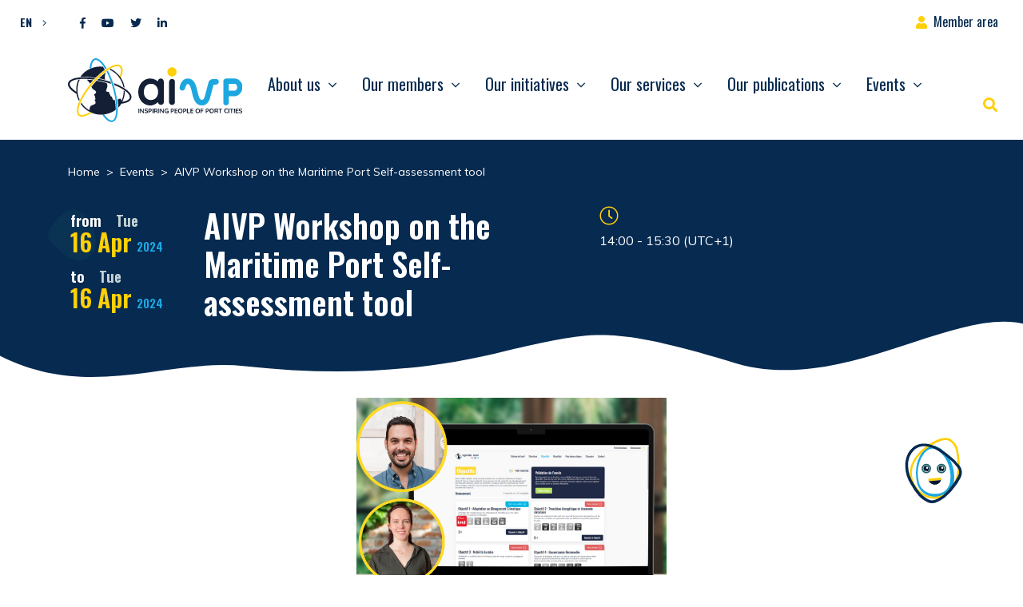

--- FILE ---
content_type: text/html; charset=UTF-8
request_url: https://www.aivp.org/en/events/aivp-workshop-on-the-maritime-port-self-assessment-tool/
body_size: 21291
content:
<!doctype html>
<html lang="en-US">
<head>
	<meta charset="UTF-8">
	<meta name="viewport" content="width=device-width, initial-scale=1">
	<link rel="profile" href="https://gmpg.org/xfn/11">

	<meta name='robots' content='index, follow, max-image-preview:large, max-snippet:-1, max-video-preview:-1' />
	<style>img:is([sizes="auto" i], [sizes^="auto," i]) { contain-intrinsic-size: 3000px 1500px }</style>
	
	<!-- This site is optimized with the Yoast SEO plugin v26.8 - https://yoast.com/product/yoast-seo-wordpress/ -->
	<title>AIVP Workshop on the Maritime Port Self-assessment tool - AIVP</title>
<link data-rocket-preload as="style" href="https://fonts.googleapis.com/css2?family=Muli:wght@400;700&#038;family=Oswald:wght@400;600;700&#038;display=swap" rel="preload">
<link href="https://fonts.googleapis.com/css2?family=Muli:wght@400;700&#038;family=Oswald:wght@400;600;700&#038;display=swap" media="print" onload="this.media=&#039;all&#039;" rel="stylesheet">
<noscript><link rel="stylesheet" href="https://fonts.googleapis.com/css2?family=Muli:wght@400;700&#038;family=Oswald:wght@400;600;700&#038;display=swap"></noscript>
	<link rel="canonical" href="https://www.aivp.org/en/events/aivp-workshop-on-the-maritime-port-self-assessment-tool/" />
	<meta property="og:locale" content="en_US" />
	<meta property="og:type" content="article" />
	<meta property="og:title" content="AIVP Workshop on the Maritime Port Self-assessment tool - AIVP" />
	<meta property="og:description" content="We would like to invite you to participate in a workshop to learn more about our newly published Self-assessment tool of the Agenda 2030 by AIVP." />
	<meta property="og:url" content="https://www.aivp.org/en/events/aivp-workshop-on-the-maritime-port-self-assessment-tool/" />
	<meta property="og:site_name" content="AIVP" />
	<meta property="article:modified_time" content="2024-04-12T12:08:37+00:00" />
	<meta property="og:image" content="https://www.aivp.org/wp-content/uploads/2024/04/Photo-mise-en-avant-BON-720-x-576-px-29.png" />
	<meta property="og:image:width" content="720" />
	<meta property="og:image:height" content="576" />
	<meta property="og:image:type" content="image/png" />
	<meta name="twitter:card" content="summary_large_image" />
	<meta name="twitter:label1" content="Est. reading time" />
	<meta name="twitter:data1" content="2 minutes" />
	<script type="application/ld+json" class="yoast-schema-graph">{"@context":"https://schema.org","@graph":[{"@type":"WebPage","@id":"https://www.aivp.org/en/events/aivp-workshop-on-the-maritime-port-self-assessment-tool/","url":"https://www.aivp.org/en/events/aivp-workshop-on-the-maritime-port-self-assessment-tool/","name":"AIVP Workshop on the Maritime Port Self-assessment tool - AIVP","isPartOf":{"@id":"https://www.aivp.org/en/#website"},"primaryImageOfPage":{"@id":"https://www.aivp.org/en/events/aivp-workshop-on-the-maritime-port-self-assessment-tool/#primaryimage"},"image":{"@id":"https://www.aivp.org/en/events/aivp-workshop-on-the-maritime-port-self-assessment-tool/#primaryimage"},"thumbnailUrl":"https://www.aivp.org/wp-content/uploads/2024/04/Photo-mise-en-avant-BON-720-x-576-px-29.png","datePublished":"2024-04-11T15:42:20+00:00","dateModified":"2024-04-12T12:08:37+00:00","breadcrumb":{"@id":"https://www.aivp.org/en/events/aivp-workshop-on-the-maritime-port-self-assessment-tool/#breadcrumb"},"inLanguage":"en-US","potentialAction":[{"@type":"ReadAction","target":["https://www.aivp.org/en/events/aivp-workshop-on-the-maritime-port-self-assessment-tool/"]}]},{"@type":"ImageObject","inLanguage":"en-US","@id":"https://www.aivp.org/en/events/aivp-workshop-on-the-maritime-port-self-assessment-tool/#primaryimage","url":"https://www.aivp.org/wp-content/uploads/2024/04/Photo-mise-en-avant-BON-720-x-576-px-29.png","contentUrl":"https://www.aivp.org/wp-content/uploads/2024/04/Photo-mise-en-avant-BON-720-x-576-px-29.png","width":720,"height":576},{"@type":"BreadcrumbList","@id":"https://www.aivp.org/en/events/aivp-workshop-on-the-maritime-port-self-assessment-tool/#breadcrumb","itemListElement":[{"@type":"ListItem","position":1,"name":"Home","item":"https://www.aivp.org/en/"},{"@type":"ListItem","position":2,"name":"Events","item":"https://www.aivp.org/en/events/"},{"@type":"ListItem","position":3,"name":"AIVP Workshop on the Maritime Port Self-assessment tool"}]},{"@type":"WebSite","@id":"https://www.aivp.org/en/#website","url":"https://www.aivp.org/en/","name":"AIVP","description":"Inspiring people of port cities","publisher":{"@id":"https://www.aivp.org/en/#organization"},"potentialAction":[{"@type":"SearchAction","target":{"@type":"EntryPoint","urlTemplate":"https://www.aivp.org/en/?s={search_term_string}"},"query-input":{"@type":"PropertyValueSpecification","valueRequired":true,"valueName":"search_term_string"}}],"inLanguage":"en-US"},{"@type":"Organization","@id":"https://www.aivp.org/en/#organization","name":"AIVP","url":"https://www.aivp.org/en/","logo":{"@type":"ImageObject","inLanguage":"en-US","@id":"https://www.aivp.org/en/#/schema/logo/image/","url":"https://www.aivp.org/wp-content/uploads/2020/07/cropped-favicon.png","contentUrl":"https://www.aivp.org/wp-content/uploads/2020/07/cropped-favicon.png","width":512,"height":512,"caption":"AIVP"},"image":{"@id":"https://www.aivp.org/en/#/schema/logo/image/"}}]}</script>
	<!-- / Yoast SEO plugin. -->


<link rel='dns-prefetch' href='//fonts.googleapis.com' />
<link href='https://fonts.gstatic.com' crossorigin rel='preconnect' />
<link rel="alternate" type="application/rss+xml" title="AIVP &raquo; Feed" href="https://www.aivp.org/en/feed/" />
<style id='wp-emoji-styles-inline-css' type='text/css'>

	img.wp-smiley, img.emoji {
		display: inline !important;
		border: none !important;
		box-shadow: none !important;
		height: 1em !important;
		width: 1em !important;
		margin: 0 0.07em !important;
		vertical-align: -0.1em !important;
		background: none !important;
		padding: 0 !important;
	}
</style>
<link rel='stylesheet' id='wp-block-library-css' href='https://www.aivp.org/wp-includes/css/dist/block-library/style.min.css?ver=6.7.4' type='text/css' media='all' />
<style id='safe-svg-svg-icon-style-inline-css' type='text/css'>
.safe-svg-cover{text-align:center}.safe-svg-cover .safe-svg-inside{display:inline-block;max-width:100%}.safe-svg-cover svg{fill:currentColor;height:100%;max-height:100%;max-width:100%;width:100%}

</style>
<style id='classic-theme-styles-inline-css' type='text/css'>
/*! This file is auto-generated */
.wp-block-button__link{color:#fff;background-color:#32373c;border-radius:9999px;box-shadow:none;text-decoration:none;padding:calc(.667em + 2px) calc(1.333em + 2px);font-size:1.125em}.wp-block-file__button{background:#32373c;color:#fff;text-decoration:none}
</style>
<style id='global-styles-inline-css' type='text/css'>
:root{--wp--preset--aspect-ratio--square: 1;--wp--preset--aspect-ratio--4-3: 4/3;--wp--preset--aspect-ratio--3-4: 3/4;--wp--preset--aspect-ratio--3-2: 3/2;--wp--preset--aspect-ratio--2-3: 2/3;--wp--preset--aspect-ratio--16-9: 16/9;--wp--preset--aspect-ratio--9-16: 9/16;--wp--preset--color--black: #000000;--wp--preset--color--cyan-bluish-gray: #abb8c3;--wp--preset--color--white: #ffffff;--wp--preset--color--pale-pink: #f78da7;--wp--preset--color--vivid-red: #cf2e2e;--wp--preset--color--luminous-vivid-orange: #ff6900;--wp--preset--color--luminous-vivid-amber: #fcb900;--wp--preset--color--light-green-cyan: #7bdcb5;--wp--preset--color--vivid-green-cyan: #00d084;--wp--preset--color--pale-cyan-blue: #8ed1fc;--wp--preset--color--vivid-cyan-blue: #0693e3;--wp--preset--color--vivid-purple: #9b51e0;--wp--preset--gradient--vivid-cyan-blue-to-vivid-purple: linear-gradient(135deg,rgba(6,147,227,1) 0%,rgb(155,81,224) 100%);--wp--preset--gradient--light-green-cyan-to-vivid-green-cyan: linear-gradient(135deg,rgb(122,220,180) 0%,rgb(0,208,130) 100%);--wp--preset--gradient--luminous-vivid-amber-to-luminous-vivid-orange: linear-gradient(135deg,rgba(252,185,0,1) 0%,rgba(255,105,0,1) 100%);--wp--preset--gradient--luminous-vivid-orange-to-vivid-red: linear-gradient(135deg,rgba(255,105,0,1) 0%,rgb(207,46,46) 100%);--wp--preset--gradient--very-light-gray-to-cyan-bluish-gray: linear-gradient(135deg,rgb(238,238,238) 0%,rgb(169,184,195) 100%);--wp--preset--gradient--cool-to-warm-spectrum: linear-gradient(135deg,rgb(74,234,220) 0%,rgb(151,120,209) 20%,rgb(207,42,186) 40%,rgb(238,44,130) 60%,rgb(251,105,98) 80%,rgb(254,248,76) 100%);--wp--preset--gradient--blush-light-purple: linear-gradient(135deg,rgb(255,206,236) 0%,rgb(152,150,240) 100%);--wp--preset--gradient--blush-bordeaux: linear-gradient(135deg,rgb(254,205,165) 0%,rgb(254,45,45) 50%,rgb(107,0,62) 100%);--wp--preset--gradient--luminous-dusk: linear-gradient(135deg,rgb(255,203,112) 0%,rgb(199,81,192) 50%,rgb(65,88,208) 100%);--wp--preset--gradient--pale-ocean: linear-gradient(135deg,rgb(255,245,203) 0%,rgb(182,227,212) 50%,rgb(51,167,181) 100%);--wp--preset--gradient--electric-grass: linear-gradient(135deg,rgb(202,248,128) 0%,rgb(113,206,126) 100%);--wp--preset--gradient--midnight: linear-gradient(135deg,rgb(2,3,129) 0%,rgb(40,116,252) 100%);--wp--preset--font-size--small: 13px;--wp--preset--font-size--medium: 20px;--wp--preset--font-size--large: 36px;--wp--preset--font-size--x-large: 42px;--wp--preset--spacing--20: 0.44rem;--wp--preset--spacing--30: 0.67rem;--wp--preset--spacing--40: 1rem;--wp--preset--spacing--50: 1.5rem;--wp--preset--spacing--60: 2.25rem;--wp--preset--spacing--70: 3.38rem;--wp--preset--spacing--80: 5.06rem;--wp--preset--shadow--natural: 6px 6px 9px rgba(0, 0, 0, 0.2);--wp--preset--shadow--deep: 12px 12px 50px rgba(0, 0, 0, 0.4);--wp--preset--shadow--sharp: 6px 6px 0px rgba(0, 0, 0, 0.2);--wp--preset--shadow--outlined: 6px 6px 0px -3px rgba(255, 255, 255, 1), 6px 6px rgba(0, 0, 0, 1);--wp--preset--shadow--crisp: 6px 6px 0px rgba(0, 0, 0, 1);}:where(.is-layout-flex){gap: 0.5em;}:where(.is-layout-grid){gap: 0.5em;}body .is-layout-flex{display: flex;}.is-layout-flex{flex-wrap: wrap;align-items: center;}.is-layout-flex > :is(*, div){margin: 0;}body .is-layout-grid{display: grid;}.is-layout-grid > :is(*, div){margin: 0;}:where(.wp-block-columns.is-layout-flex){gap: 2em;}:where(.wp-block-columns.is-layout-grid){gap: 2em;}:where(.wp-block-post-template.is-layout-flex){gap: 1.25em;}:where(.wp-block-post-template.is-layout-grid){gap: 1.25em;}.has-black-color{color: var(--wp--preset--color--black) !important;}.has-cyan-bluish-gray-color{color: var(--wp--preset--color--cyan-bluish-gray) !important;}.has-white-color{color: var(--wp--preset--color--white) !important;}.has-pale-pink-color{color: var(--wp--preset--color--pale-pink) !important;}.has-vivid-red-color{color: var(--wp--preset--color--vivid-red) !important;}.has-luminous-vivid-orange-color{color: var(--wp--preset--color--luminous-vivid-orange) !important;}.has-luminous-vivid-amber-color{color: var(--wp--preset--color--luminous-vivid-amber) !important;}.has-light-green-cyan-color{color: var(--wp--preset--color--light-green-cyan) !important;}.has-vivid-green-cyan-color{color: var(--wp--preset--color--vivid-green-cyan) !important;}.has-pale-cyan-blue-color{color: var(--wp--preset--color--pale-cyan-blue) !important;}.has-vivid-cyan-blue-color{color: var(--wp--preset--color--vivid-cyan-blue) !important;}.has-vivid-purple-color{color: var(--wp--preset--color--vivid-purple) !important;}.has-black-background-color{background-color: var(--wp--preset--color--black) !important;}.has-cyan-bluish-gray-background-color{background-color: var(--wp--preset--color--cyan-bluish-gray) !important;}.has-white-background-color{background-color: var(--wp--preset--color--white) !important;}.has-pale-pink-background-color{background-color: var(--wp--preset--color--pale-pink) !important;}.has-vivid-red-background-color{background-color: var(--wp--preset--color--vivid-red) !important;}.has-luminous-vivid-orange-background-color{background-color: var(--wp--preset--color--luminous-vivid-orange) !important;}.has-luminous-vivid-amber-background-color{background-color: var(--wp--preset--color--luminous-vivid-amber) !important;}.has-light-green-cyan-background-color{background-color: var(--wp--preset--color--light-green-cyan) !important;}.has-vivid-green-cyan-background-color{background-color: var(--wp--preset--color--vivid-green-cyan) !important;}.has-pale-cyan-blue-background-color{background-color: var(--wp--preset--color--pale-cyan-blue) !important;}.has-vivid-cyan-blue-background-color{background-color: var(--wp--preset--color--vivid-cyan-blue) !important;}.has-vivid-purple-background-color{background-color: var(--wp--preset--color--vivid-purple) !important;}.has-black-border-color{border-color: var(--wp--preset--color--black) !important;}.has-cyan-bluish-gray-border-color{border-color: var(--wp--preset--color--cyan-bluish-gray) !important;}.has-white-border-color{border-color: var(--wp--preset--color--white) !important;}.has-pale-pink-border-color{border-color: var(--wp--preset--color--pale-pink) !important;}.has-vivid-red-border-color{border-color: var(--wp--preset--color--vivid-red) !important;}.has-luminous-vivid-orange-border-color{border-color: var(--wp--preset--color--luminous-vivid-orange) !important;}.has-luminous-vivid-amber-border-color{border-color: var(--wp--preset--color--luminous-vivid-amber) !important;}.has-light-green-cyan-border-color{border-color: var(--wp--preset--color--light-green-cyan) !important;}.has-vivid-green-cyan-border-color{border-color: var(--wp--preset--color--vivid-green-cyan) !important;}.has-pale-cyan-blue-border-color{border-color: var(--wp--preset--color--pale-cyan-blue) !important;}.has-vivid-cyan-blue-border-color{border-color: var(--wp--preset--color--vivid-cyan-blue) !important;}.has-vivid-purple-border-color{border-color: var(--wp--preset--color--vivid-purple) !important;}.has-vivid-cyan-blue-to-vivid-purple-gradient-background{background: var(--wp--preset--gradient--vivid-cyan-blue-to-vivid-purple) !important;}.has-light-green-cyan-to-vivid-green-cyan-gradient-background{background: var(--wp--preset--gradient--light-green-cyan-to-vivid-green-cyan) !important;}.has-luminous-vivid-amber-to-luminous-vivid-orange-gradient-background{background: var(--wp--preset--gradient--luminous-vivid-amber-to-luminous-vivid-orange) !important;}.has-luminous-vivid-orange-to-vivid-red-gradient-background{background: var(--wp--preset--gradient--luminous-vivid-orange-to-vivid-red) !important;}.has-very-light-gray-to-cyan-bluish-gray-gradient-background{background: var(--wp--preset--gradient--very-light-gray-to-cyan-bluish-gray) !important;}.has-cool-to-warm-spectrum-gradient-background{background: var(--wp--preset--gradient--cool-to-warm-spectrum) !important;}.has-blush-light-purple-gradient-background{background: var(--wp--preset--gradient--blush-light-purple) !important;}.has-blush-bordeaux-gradient-background{background: var(--wp--preset--gradient--blush-bordeaux) !important;}.has-luminous-dusk-gradient-background{background: var(--wp--preset--gradient--luminous-dusk) !important;}.has-pale-ocean-gradient-background{background: var(--wp--preset--gradient--pale-ocean) !important;}.has-electric-grass-gradient-background{background: var(--wp--preset--gradient--electric-grass) !important;}.has-midnight-gradient-background{background: var(--wp--preset--gradient--midnight) !important;}.has-small-font-size{font-size: var(--wp--preset--font-size--small) !important;}.has-medium-font-size{font-size: var(--wp--preset--font-size--medium) !important;}.has-large-font-size{font-size: var(--wp--preset--font-size--large) !important;}.has-x-large-font-size{font-size: var(--wp--preset--font-size--x-large) !important;}
:where(.wp-block-post-template.is-layout-flex){gap: 1.25em;}:where(.wp-block-post-template.is-layout-grid){gap: 1.25em;}
:where(.wp-block-columns.is-layout-flex){gap: 2em;}:where(.wp-block-columns.is-layout-grid){gap: 2em;}
:root :where(.wp-block-pullquote){font-size: 1.5em;line-height: 1.6;}
</style>
<link rel='stylesheet' id='wpml-legacy-dropdown-click-0-css' href='https://www.aivp.org/wp-content/plugins/sitepress-multilingual-cms/templates/language-switchers/legacy-dropdown-click/style.min.css?ver=1' type='text/css' media='all' />

<link data-minify="1" rel='stylesheet' id='lp-theme-style-css' href='https://www.aivp.org/wp-content/cache/min/1/wp-content/themes/lmc-aivp/css/main.min.css?ver=1765294293' type='text/css' media='all' />
<style id='kadence-blocks-global-variables-inline-css' type='text/css'>
:root {--global-kb-font-size-sm:clamp(0.8rem, 0.73rem + 0.217vw, 0.9rem);--global-kb-font-size-md:clamp(1.1rem, 0.995rem + 0.326vw, 1.25rem);--global-kb-font-size-lg:clamp(1.75rem, 1.576rem + 0.543vw, 2rem);--global-kb-font-size-xl:clamp(2.25rem, 1.728rem + 1.63vw, 3rem);--global-kb-font-size-xxl:clamp(2.5rem, 1.456rem + 3.26vw, 4rem);--global-kb-font-size-xxxl:clamp(2.75rem, 0.489rem + 7.065vw, 6rem);}:root {--global-palette1: #3182CE;--global-palette2: #2B6CB0;--global-palette3: #1A202C;--global-palette4: #2D3748;--global-palette5: #4A5568;--global-palette6: #718096;--global-palette7: #EDF2F7;--global-palette8: #F7FAFC;--global-palette9: #ffffff;}
</style>
<link data-minify="1" rel='stylesheet' id='sib-front-css-css' href='https://www.aivp.org/wp-content/cache/min/1/wp-content/plugins/mailin/css/mailin-front.css?ver=1765294293' type='text/css' media='all' />
<script type="text/javascript" src="https://www.aivp.org/wp-includes/js/jquery/jquery.min.js?ver=3.7.1" id="jquery-core-js" data-rocket-defer defer></script>
<script type="text/javascript" src="https://www.aivp.org/wp-includes/js/jquery/jquery-migrate.min.js?ver=3.4.1" id="jquery-migrate-js" data-rocket-defer defer></script>
<script type="text/javascript" src="https://www.aivp.org/wp-content/plugins/sitepress-multilingual-cms/templates/language-switchers/legacy-dropdown-click/script.min.js?ver=1" id="wpml-legacy-dropdown-click-0-js" data-rocket-defer defer></script>
<script type="text/javascript" id="sib-front-js-js-extra">
/* <![CDATA[ */
var sibErrMsg = {"invalidMail":"Please fill out valid email address","requiredField":"Please fill out required fields","invalidDateFormat":"Please fill out valid date format","invalidSMSFormat":"Please fill out valid phone number"};
var ajax_sib_front_object = {"ajax_url":"https:\/\/www.aivp.org\/wp-admin\/admin-ajax.php","ajax_nonce":"f8932a6f88","flag_url":"https:\/\/www.aivp.org\/wp-content\/plugins\/mailin\/img\/flags\/"};
/* ]]> */
</script>
<script data-minify="1" type="text/javascript" src="https://www.aivp.org/wp-content/cache/min/1/wp-content/plugins/mailin/js/mailin-front.js?ver=1765294293" id="sib-front-js-js" data-rocket-defer defer></script>
<link rel="https://api.w.org/" href="https://www.aivp.org/en/wp-json/" /><link rel="alternate" title="JSON" type="application/json" href="https://www.aivp.org/en/wp-json/wp/v2/evenements/119661" /><link rel="EditURI" type="application/rsd+xml" title="RSD" href="https://www.aivp.org/xmlrpc.php?rsd" />
<meta name="generator" content="WordPress 6.7.4" />
<link rel='shortlink' href='https://www.aivp.org/en/?p=119661' />
<link rel="alternate" title="oEmbed (JSON)" type="application/json+oembed" href="https://www.aivp.org/en/wp-json/oembed/1.0/embed?url=https%3A%2F%2Fwww.aivp.org%2Fen%2Fevents%2Faivp-workshop-on-the-maritime-port-self-assessment-tool%2F" />
<link rel="alternate" title="oEmbed (XML)" type="text/xml+oembed" href="https://www.aivp.org/en/wp-json/oembed/1.0/embed?url=https%3A%2F%2Fwww.aivp.org%2Fen%2Fevents%2Faivp-workshop-on-the-maritime-port-self-assessment-tool%2F&#038;format=xml" />
<meta name="generator" content="WPML ver:4.8.6 stt:1,4,2;" />
<!-- start Simple Custom CSS and JS -->
<style type="text/css">
/* Ajouter votre code CSS ici.
                     
Par exemple:
.exemple {
    color: red;
}

Pour améliorer vos connaissances en CSS, visitez http://www.w3schools.com/css/css_syntax.asp

Fin du commentaire */ 

#searchform .fa-search::before {
	font-weight:bold;
	font-size:18px;
}</style>
<!-- end Simple Custom CSS and JS -->
<!-- start Simple Custom CSS and JS -->
<!-- Google Tag Manager (noscript) -->
<noscript><iframe src="https://www.googletagmanager.com/ns.html?id=GTM-TS79FNV"
height="0" width="0" style="display:none;visibility:hidden"></iframe></noscript>
<!-- End Google Tag Manager (noscript) --><!-- end Simple Custom CSS and JS -->
<!-- start Simple Custom CSS and JS -->
<!-- Google Tag Manager -->
<script>(function(w,d,s,l,i){w[l]=w[l]||[];w[l].push({'gtm.start':
new Date().getTime(),event:'gtm.js'});var f=d.getElementsByTagName(s)[0],
j=d.createElement(s),dl=l!='dataLayer'?'&l='+l:'';j.async=true;j.src=
'https://www.googletagmanager.com/gtm.js?id='+i+dl;f.parentNode.insertBefore(j,f);
})(window,document,'script','dataLayer','GTM-TS79FNV');</script>
<!-- End Google Tag Manager --><!-- end Simple Custom CSS and JS -->
<!-- Analytics by WP Statistics - https://wp-statistics.com -->
<style type="text/css"></style><link rel="icon" href="https://www.aivp.org/wp-content/uploads/2020/07/cropped-favicon-32x32.png" sizes="32x32" />
<link rel="icon" href="https://www.aivp.org/wp-content/uploads/2020/07/cropped-favicon-192x192.png" sizes="192x192" />
<link rel="apple-touch-icon" href="https://www.aivp.org/wp-content/uploads/2020/07/cropped-favicon-180x180.png" />
<meta name="msapplication-TileImage" content="https://www.aivp.org/wp-content/uploads/2020/07/cropped-favicon-270x270.png" />
		<style type="text/css" id="wp-custom-css">
			#infos, .infos-container, .list-group-item:last-child {
	display:none;
}

#cookie-law-info-bar {
	z-index: 10001;	
}

.ff-item-cont {
	height: 100%;
}

.ff-no-image .ff-overlay-wrapper {
	opacity: 1;
}

@media screen and (max-width: 1199.98px) {
		#menuCategories ~ .custom-dropdown-menu{
			transform: translate3d(0px, 62px, 0px) !important;
		}
		
		#menuTags ~ .custom-dropdown-menu{
			transform: translate3d(0px, 100px, 0px) !important;
		}

		#menuGoal ~ .custom-dropdown-menu{
			transform: translate3d(0px, 138px, 0px) !important;
		}
}

.grecaptcha-badge { visibility: hidden; }

.yt-consent {
		position: relative;
    background: #062a50;
}

.yt-consent .btn-container {
	position: absolute;
	top: 45%;
	right:0;
	left:0;
}

.yt-consent button {
	display:block;
	margin: auto;
}

.post-template-default .header-page {
	background-color: #141F35 !important;
}

.post-template-default article.type-post img.wp-post-image {
	width: 100%;
}

@media screen and (max-width: 760px) {
	.post-template-default article.type-post img {
	width: 80%;
}
}

.single .main-content .wp-block-quote p {
	color: #062A50;
}

.as-container-header .as-container-infos-header { 
	display: flex;
	flex-direction: column;
}

.as-container-header .as-container-infos-header span.as-title-info-header {
	font-weight: 500;
    font-size: 1.5rem;
    font-family: Oswald,sans-serif;
	color: var(--wp--preset--color--vivid-cyan-blue);
}

.as-container-header .as-container-infos-header span.as-subtitle-info-header {
	font-weight: bold;
}

.as-container-header .as-container-infos-header p.as-citation-info-header {
	margin-top: 20px;
}

.as-container-header .as-container-infos-header p.as-citation-info-header:before {
	content: "";
	display: block;
	background-image: url(https://www.aivp.org/wp-content/themes/lmc-aivp/img/quote.svg);
    background-size: contain;
	background-repeat: no-repeat;
	width: 20px;
	height: 20px;
}
.category-actualites .as-container-header .as-container-infos-header p.as-citation-info-header:before {
    display: none; /*citation actualités */
}

.single .main-content h2 {
	margin-bottom: 10px;
	font-family: Oswald;
}

.postid-114975 .as-citation-info-header {
	font-family: Oswald, sans-serif;
	font-size: 1.3rem;
}

@media screen and (min-width: 760px) {
	.as-container-header {
	display: flex;
		gap: 50px;
		justify-content:center; /*remove this if bugs */
}
	.post-template-default article.type-post img.wp-post-image, .evenements-template-default img.wp-post-image {
	width: 35%;
}
}

.link-container > img.image-de-fond {
    width: 20px !important;
}

#top-bar #menu-top-bar {
	z-index: 999 !important;
}		</style>
		<meta name="generator" content="WP Rocket 3.19.0.1" data-wpr-features="wpr_defer_js wpr_minify_js wpr_minify_css wpr_preload_links wpr_desktop" /></head>

<body data-rsssl=1 class="evenements-template-default single single-evenements postid-119661"  >

<div data-rocket-location-hash="54257ff4dc2eb7aae68fa23eb5f11e06" id="page" class="site">

	<a class="skip-link screen-reader-text" href="#content">Skip to content</a>

	<header data-rocket-location-hash="1d610e30cad75ff20a73ec20faa86327" id="masthead" class="site-header position-fixed w-100" data-headroom data-tolerance="5" data-offset="160">

		<div data-rocket-location-hash="87e5ec982a24c2157e286b86730a62c2" id="top-bar" class="">

			<div class="container-fluid d-flex justify-content-between">

				<div class="d-flex ">
				
					
<div class="wpml-ls-statics-shortcode_actions wpml-ls wpml-ls-legacy-dropdown-click js-wpml-ls-legacy-dropdown-click">
	<ul role="menu">

		<li class="wpml-ls-slot-shortcode_actions wpml-ls-item wpml-ls-item-en wpml-ls-current-language wpml-ls-item-legacy-dropdown-click" role="none">

			<a href="#" class="js-wpml-ls-item-toggle wpml-ls-item-toggle" role="menuitem" title="Switch to EN">
                <span class="wpml-ls-native" role="menuitem">EN</span></a>

			<ul class="js-wpml-ls-sub-menu wpml-ls-sub-menu" role="menu">
				
					<li class="wpml-ls-slot-shortcode_actions wpml-ls-item wpml-ls-item-fr wpml-ls-first-item" role="none">
						<a href="https://www.aivp.org/" class="wpml-ls-link" role="menuitem" aria-label="Switch to FR" title="Switch to FR">
                            <span class="wpml-ls-native" lang="fr">FR</span></a>
					</li>

				
					<li class="wpml-ls-slot-shortcode_actions wpml-ls-item wpml-ls-item-es wpml-ls-last-item" role="none">
						<a href="https://www.aivp.org/es/" class="wpml-ls-link" role="menuitem" aria-label="Switch to ES" title="Switch to ES">
                            <span class="wpml-ls-native" lang="es">ES</span></a>
					</li>

							</ul>

		</li>

	</ul>
</div>
					
					<div class="lp-social-networks"><a href='https://www.facebook.com/aivp.net' target='_blank' class='btn-social btn-facebook' rel='nofollow' title='Facebook'><i class="fab fa-facebook-f"></i></a><a href='https://www.youtube.com/channel/UCh311M_6003WwqscDu2hKyg' target='_blank' class='btn-social btn-youtube' rel='nofollow' title='Youtube'><i class="fab fa-youtube"></i></a><a href='https://twitter.com/aivp_net' target='_blank' class='btn-social btn-twitter' rel='nofollow' title='Twitter'><i class="fab fa-twitter"></i></a><a href='https://www.linkedin.com/company/aivp---le-r%C3%A9seau-mondial-des-villes-portuaires' target='_blank' class='btn-social btn-linkedin' rel='nofollow' title='Linkedin'><i class="fab fa-linkedin-in"></i></a></div>
				</div>

				<nav id="menu-top-bar" class="navbar">
					<ul id="top-bar-menu" class="navbar-nav h-100">
												<li itemscope="itemscope" itemtype="https://www.schema.org/SiteNavigationElement" class="espace-adherent menu-item menu-item-type-custom menu-item-object-custom menu-item-214 nav-item">
							<a title="Espace adhérent" href="" class="nav-link" data-toggle="modal" data-target="#ConnexionModal">Member area</a>
						</li>
											</ul>
				</nav>


			</div>

		</div>

		<nav class="navbar navbar-expand-xl bg-faded pt-0" id="main-navbar">

			<div data-rocket-location-hash="86e7759ebf0c59d073be9e2ac56e107d" class="container">
			
				
				<a href="https://www.aivp.org/en/" rel="home" class="navbar-brand" >
					<img src='https://www.aivp.org/wp-content/themes/lmc-aivp/img/admin/logo.svg' alt='AIVP' class='logo-svg'>				</a>

				

			   	<button class="navbar-toggler hamburger hamburger--spin" type="button" data-toggle="collapse" data-target="#menu-principal" aria-controls="menu-principal" aria-expanded="false" aria-label="Open/Close navigation">
			    	<span class="hamburger-box">
						<span class="hamburger-inner"></span>
					</span>
			   	</button>


			   <div id="menu-principal" class="collapse navbar-collapse"><ul id="primary-menu" class="navbar-nav ml-auto"><li itemscope="itemscope" itemtype="https://www.schema.org/SiteNavigationElement" id="menu-item-3556" class="menu-item menu-item-type-post_type menu-item-object-page menu-item-has-children dropdown menu-item-3556 nav-item"><a title="About us" href="#" data-toggle="dropdown" aria-haspopup="true" aria-expanded="false" class="dropdown-toggle nav-link" id="menu-item-dropdown-3556">About us</a>
<div class="dropdown-menu"><div class="container"><ul aria-labelledby="menu-item-dropdown-3556" role="menu">
	<li itemscope="itemscope" itemtype="https://www.schema.org/SiteNavigationElement" id="menu-item-3557" class="menu-item menu-item-type-post_type menu-item-object-page menu-item-has-children dropdown menu-item-3557 nav-item"><a title="The association" href="#" data-toggle="dropdown" aria-haspopup="true" aria-expanded="false" class="dropdown-toggle nav-link" id="menu-item-dropdown-3557">The association</a>
	<div class="dropdown-menu"><div class="container"><ul aria-labelledby="menu-item-dropdown-3557" role="menu">
		<li itemscope="itemscope" itemtype="https://www.schema.org/SiteNavigationElement" id="menu-item-3558" class="menu-item menu-item-type-post_type menu-item-object-page menu-item-3558 nav-item"><a title="Vision, values and goals" href="https://www.aivp.org/en/aivp/about/vision-values-and-objectives/" class="dropdown-item">Vision, values and goals</a></li>
		<li itemscope="itemscope" itemtype="https://www.schema.org/SiteNavigationElement" id="menu-item-3559" class="menu-item menu-item-type-post_type menu-item-object-page menu-item-3559 nav-item"><a title="Network and key figures" href="https://www.aivp.org/en/aivp/about/network-and-key-figures/" class="dropdown-item">Network and key figures</a></li>
		<li itemscope="itemscope" itemtype="https://www.schema.org/SiteNavigationElement" id="menu-item-3560" class="menu-item menu-item-type-post_type menu-item-object-page menu-item-3560 nav-item"><a title="History" href="https://www.aivp.org/en/aivp/about/history/" class="dropdown-item">History</a></li>
	</ul></div></div>
</li>
	<li itemscope="itemscope" itemtype="https://www.schema.org/SiteNavigationElement" id="menu-item-3569" class="menu-item menu-item-type-post_type menu-item-object-page menu-item-3569 nav-item"><a title="Why join us?" href="https://www.aivp.org/en/home/our-members/why-join-us/" class="dropdown-item">Why join us?</a></li>
	<li itemscope="itemscope" itemtype="https://www.schema.org/SiteNavigationElement" id="menu-item-3562" class="menu-item menu-item-type-post_type menu-item-object-page menu-item-has-children dropdown menu-item-3562 nav-item"><a title="Organisation" href="#" data-toggle="dropdown" aria-haspopup="true" aria-expanded="false" class="dropdown-toggle nav-link" id="menu-item-dropdown-3562">Organisation</a>
	<div class="dropdown-menu"><div class="container"><ul aria-labelledby="menu-item-dropdown-3562" role="menu">
		<li itemscope="itemscope" itemtype="https://www.schema.org/SiteNavigationElement" id="menu-item-3563" class="menu-item menu-item-type-post_type menu-item-object-page menu-item-3563 nav-item"><a title="Our team" href="https://www.aivp.org/en/aivp/organization/our-team/" class="dropdown-item">Our team</a></li>
		<li itemscope="itemscope" itemtype="https://www.schema.org/SiteNavigationElement" id="menu-item-3564" class="menu-item menu-item-type-post_type menu-item-object-page menu-item-3564 nav-item"><a title="Governance" href="https://www.aivp.org/en/aivp/organization/governance/" class="dropdown-item">Governance</a></li>
		<li itemscope="itemscope" itemtype="https://www.schema.org/SiteNavigationElement" id="menu-item-3565" class="menu-item menu-item-type-post_type_archive menu-item-object-expert menu-item-3565 nav-item"><a title="Our experts" href="https://www.aivp.org/en/experts/" class="dropdown-item">Our experts</a></li>
		<li itemscope="itemscope" itemtype="https://www.schema.org/SiteNavigationElement" id="menu-item-3811" class="menu-item menu-item-type-post_type_archive menu-item-object-partenaire menu-item-3811 nav-item"><a title="Our partners" href="https://www.aivp.org/en/partenaires/" class="dropdown-item">Our partners</a></li>
	</ul></div></div>
</li>
	<li itemscope="itemscope" itemtype="https://www.schema.org/SiteNavigationElement" id="menu-item-86885" class="menu-item menu-item-type-post_type menu-item-object-page menu-item-86885 nav-item"><a title="Contact Us" href="https://www.aivp.org/en/contact-us/" class="dropdown-item">Contact Us</a></li>
</ul></div></div>
</li>
<li itemscope="itemscope" itemtype="https://www.schema.org/SiteNavigationElement" id="menu-item-3566" class="menu-item menu-item-type-post_type menu-item-object-page menu-item-has-children dropdown menu-item-3566 nav-item"><a title="Our members" href="#" data-toggle="dropdown" aria-haspopup="true" aria-expanded="false" class="dropdown-toggle nav-link" id="menu-item-dropdown-3566">Our members</a>
<div class="dropdown-menu"><div class="container"><ul aria-labelledby="menu-item-dropdown-3566" role="menu">
	<li itemscope="itemscope" itemtype="https://www.schema.org/SiteNavigationElement" id="menu-item-3567" class="menu-item menu-item-type-post_type menu-item-object-page menu-item-3567 nav-item"><a title="Directory" href="https://www.aivp.org/en/home/our-members/directory/" class="dropdown-item">Directory</a></li>
	<li itemscope="itemscope" itemtype="https://www.schema.org/SiteNavigationElement" id="menu-item-86887" class="menu-item menu-item-type-post_type menu-item-object-page menu-item-86887 nav-item"><a title="Why join us?" href="https://www.aivp.org/en/home/our-members/why-join-us/" class="dropdown-item">Why join us?</a></li>
</ul></div></div>
</li>
<li itemscope="itemscope" itemtype="https://www.schema.org/SiteNavigationElement" id="menu-item-3606" class="menu-item menu-item-type-custom menu-item-object-custom menu-item-has-children dropdown menu-item-3606 nav-item"><a title="Our initiatives" href="#" data-toggle="dropdown" aria-haspopup="true" aria-expanded="false" class="dropdown-toggle nav-link" id="menu-item-dropdown-3606">Our initiatives</a>
<div class="dropdown-menu"><div class="container"><ul aria-labelledby="menu-item-dropdown-3606" role="menu">
	<li itemscope="itemscope" itemtype="https://www.schema.org/SiteNavigationElement" id="menu-item-3571" class="menu-item menu-item-type-post_type menu-item-object-page menu-item-has-children dropdown menu-item-3571 nav-item"><a title="Agenda 2030" href="#" data-toggle="dropdown" aria-haspopup="true" aria-expanded="false" class="dropdown-toggle nav-link" id="menu-item-dropdown-3571">Agenda 2030</a>
	<div class="dropdown-menu"><div class="container"><ul aria-labelledby="menu-item-dropdown-3571" role="menu">
		<li itemscope="itemscope" itemtype="https://www.schema.org/SiteNavigationElement" id="menu-item-4107" class="menu-item menu-item-type-post_type_archive menu-item-object-engagement menu-item-4107 nav-item"><a title="Our 10 commitments" href="https://www.aivp.org/en/commitment/" class="dropdown-item">Our 10 commitments</a></li>
		<li itemscope="itemscope" itemtype="https://www.schema.org/SiteNavigationElement" id="menu-item-109877" class="menu-item menu-item-type-post_type menu-item-object-page menu-item-109877 nav-item"><a title="Self-Assessment of the Agenda 2030 by AIVP" href="https://www.aivp.org/en/home/our-initiatives/agenda-2030/self-assessment-of-the-agenda-2030-by-aivp/" class="dropdown-item">Self-Assessment of the Agenda 2030 by AIVP</a></li>
		<li itemscope="itemscope" itemtype="https://www.schema.org/SiteNavigationElement" id="menu-item-66951" class="menu-item menu-item-type-post_type_archive menu-item-object-bonnes-pratiques menu-item-66951 nav-item"><a title="Good practices Agenda 2030" href="https://www.aivp.org/en/good-practices/" class="dropdown-item">Good practices Agenda 2030</a></li>
		<li itemscope="itemscope" itemtype="https://www.schema.org/SiteNavigationElement" id="menu-item-3578" class="menu-item menu-item-type-post_type menu-item-object-page menu-item-3578 nav-item"><a title="The signatories" href="https://www.aivp.org/en/home/our-initiatives/agenda-2030/the-signatories/" class="dropdown-item">The signatories</a></li>
	</ul></div></div>
</li>
	<li itemscope="itemscope" itemtype="https://www.schema.org/SiteNavigationElement" id="menu-item-109784" class="menu-item menu-item-type-post_type menu-item-object-page menu-item-109784 nav-item"><a title="AIVP Prize Antoine Rufenacht" href="https://www.aivp.org/en/home/our-initiatives/aivp-prize-antoine-rufenacht/" class="dropdown-item">AIVP Prize Antoine Rufenacht</a></li>
	<li itemscope="itemscope" itemtype="https://www.schema.org/SiteNavigationElement" id="menu-item-3574" class="menu-item menu-item-type-post_type menu-item-object-page menu-item-has-children dropdown menu-item-3574 nav-item"><a title="Port Center by AIVP" href="#" data-toggle="dropdown" aria-haspopup="true" aria-expanded="false" class="dropdown-toggle nav-link" id="menu-item-dropdown-3574">Port Center by AIVP</a>
	<div class="dropdown-menu"><div class="container"><ul aria-labelledby="menu-item-dropdown-3574" role="menu">
		<li itemscope="itemscope" itemtype="https://www.schema.org/SiteNavigationElement" id="menu-item-3575" class="menu-item menu-item-type-post_type menu-item-object-page menu-item-3575 nav-item"><a title="The concept" href="https://www.aivp.org/en/home/our-initiatives/port-center-by-aivp/concept/" class="dropdown-item">The concept</a></li>
		<li itemscope="itemscope" itemtype="https://www.schema.org/SiteNavigationElement" id="menu-item-3577" class="menu-item menu-item-type-post_type menu-item-object-page menu-item-3577 nav-item"><a title="The Port Center Network" href="https://www.aivp.org/en/home/our-initiatives/port-center-by-aivp/the-port-center-network/" class="dropdown-item">The Port Center Network</a></li>
		<li itemscope="itemscope" itemtype="https://www.schema.org/SiteNavigationElement" id="menu-item-3576" class="menu-item menu-item-type-post_type menu-item-object-page menu-item-3576 nav-item"><a title="Create your Port Center" href="https://www.aivp.org/en/home/our-initiatives/port-center-by-aivp/create-your-port-center-by-aivp/" class="dropdown-item">Create your Port Center</a></li>
	</ul></div></div>
</li>
	<li itemscope="itemscope" itemtype="https://www.schema.org/SiteNavigationElement" id="menu-item-88034" class="menu-item menu-item-type-post_type menu-item-object-page menu-item-has-children dropdown menu-item-88034 nav-item"><a title="International cooperation projects" href="#" data-toggle="dropdown" aria-haspopup="true" aria-expanded="false" class="dropdown-toggle nav-link" id="menu-item-dropdown-88034">International cooperation projects</a>
	<div class="dropdown-menu"><div class="container"><ul aria-labelledby="menu-item-dropdown-88034" role="menu">
		<li itemscope="itemscope" itemtype="https://www.schema.org/SiteNavigationElement" id="menu-item-88035" class="menu-item menu-item-type-post_type menu-item-object-page menu-item-88035 nav-item"><a title="AFD" href="https://www.aivp.org/en/international-cooperation-projects/afd/" class="dropdown-item">AFD</a></li>
		<li itemscope="itemscope" itemtype="https://www.schema.org/SiteNavigationElement" id="menu-item-88037" class="menu-item menu-item-type-post_type menu-item-object-page menu-item-88037 nav-item"><a title="MAGPIE" href="https://www.aivp.org/en/international-cooperation-projects/magpie/" class="dropdown-item">MAGPIE</a></li>
		<li itemscope="itemscope" itemtype="https://www.schema.org/SiteNavigationElement" id="menu-item-88036" class="menu-item menu-item-type-post_type menu-item-object-page menu-item-88036 nav-item"><a title="Connected River " href="https://www.aivp.org/en/international-cooperation-projects/connected-river/" class="dropdown-item">Connected River </a></li>
		<li itemscope="itemscope" itemtype="https://www.schema.org/SiteNavigationElement" id="menu-item-141777" class="menu-item menu-item-type-post_type menu-item-object-page menu-item-141777 nav-item"><a title="SAFARI" href="https://www.aivp.org/en/international-cooperation-projects/safari/" class="dropdown-item">SAFARI</a></li>
	</ul></div></div>
</li>
</ul></div></div>
</li>
<li itemscope="itemscope" itemtype="https://www.schema.org/SiteNavigationElement" id="menu-item-86892" class="menu-item menu-item-type-custom menu-item-object-custom menu-item-has-children dropdown menu-item-86892 nav-item"><a title="Our services" href="#" data-toggle="dropdown" aria-haspopup="true" aria-expanded="false" class="dropdown-toggle nav-link" id="menu-item-dropdown-86892">Our services</a>
<div class="dropdown-menu"><div class="container"><ul aria-labelledby="menu-item-dropdown-86892" role="menu">
	<li itemscope="itemscope" itemtype="https://www.schema.org/SiteNavigationElement" id="menu-item-88126" class="menu-item menu-item-type-post_type menu-item-object-page menu-item-88126 nav-item"><a title="Our resources" href="https://www.aivp.org/en/home/our-services/our-resources/" class="dropdown-item">Our resources</a></li>
	<li itemscope="itemscope" itemtype="https://www.schema.org/SiteNavigationElement" id="menu-item-88071" class="menu-item menu-item-type-post_type menu-item-object-page menu-item-has-children dropdown menu-item-88071 nav-item"><a title="Benchmark" href="#" data-toggle="dropdown" aria-haspopup="true" aria-expanded="false" class="dropdown-toggle nav-link" id="menu-item-dropdown-88071">Benchmark</a>
	<div class="dropdown-menu"><div class="container"><ul aria-labelledby="menu-item-dropdown-88071" role="menu">
		<li itemscope="itemscope" itemtype="https://www.schema.org/SiteNavigationElement" id="menu-item-88073" class="menu-item menu-item-type-post_type menu-item-object-page menu-item-88073 nav-item"><a title="AIVP benchmark" href="https://www.aivp.org/en/home/our-services/benchmark/aivp-benchmark/" class="dropdown-item">AIVP benchmark</a></li>
		<li itemscope="itemscope" itemtype="https://www.schema.org/SiteNavigationElement" id="menu-item-88072" class="menu-item menu-item-type-post_type menu-item-object-page menu-item-88072 nav-item"><a title="AIVP masterclass" href="https://www.aivp.org/en/home/our-services/benchmark/aivp-masterclass/" class="dropdown-item">AIVP masterclass</a></li>
		<li itemscope="itemscope" itemtype="https://www.schema.org/SiteNavigationElement" id="menu-item-86898" class="menu-item menu-item-type-post_type menu-item-object-page menu-item-86898 nav-item"><a title="Create your Port Center by AIVP" href="https://www.aivp.org/en/home/our-initiatives/port-center-by-aivp/create-your-port-center-by-aivp/" class="dropdown-item">Create your Port Center by AIVP</a></li>
	</ul></div></div>
</li>
	<li itemscope="itemscope" itemtype="https://www.schema.org/SiteNavigationElement" id="menu-item-79572" class="menu-item menu-item-type-post_type menu-item-object-page menu-item-79572 nav-item"><a title="Online Course Certificate in Port City Sustainability" href="https://www.aivp.org/en/home/our-services/online-associate-degree-in-port-city-sustainability/" class="dropdown-item">Online Course Certificate in Port City Sustainability</a></li>
	<li itemscope="itemscope" itemtype="https://www.schema.org/SiteNavigationElement" id="menu-item-118475" class="menu-item menu-item-type-post_type menu-item-object-page menu-item-has-children dropdown menu-item-118475 nav-item"><a title="Working Groups" href="#" data-toggle="dropdown" aria-haspopup="true" aria-expanded="false" class="dropdown-toggle nav-link" id="menu-item-dropdown-118475">Working Groups</a>
	<div class="dropdown-menu"><div class="container"><ul aria-labelledby="menu-item-dropdown-118475" role="menu">
		<li itemscope="itemscope" itemtype="https://www.schema.org/SiteNavigationElement" id="menu-item-118477" class="menu-item menu-item-type-post_type menu-item-object-page menu-item-118477 nav-item"><a title="Port Center by AIVP" href="https://www.aivp.org/en/home/our-initiatives/port-center-by-aivp/" class="dropdown-item">Port Center by AIVP</a></li>
		<li itemscope="itemscope" itemtype="https://www.schema.org/SiteNavigationElement" id="menu-item-137218" class="menu-item menu-item-type-post_type menu-item-object-page menu-item-137218 nav-item"><a title="« River Port Cities » Working Group" href="https://www.aivp.org/en/home/our-services/working-groups/river-port-cities/" class="dropdown-item">« River Port Cities » Working Group</a></li>
		<li itemscope="itemscope" itemtype="https://www.schema.org/SiteNavigationElement" id="menu-item-138684" class="menu-item menu-item-type-post_type menu-item-object-page menu-item-138684 nav-item"><a title="Cruises and Port Cities" href="https://www.aivp.org/en/cruises-and-port-cities-working-group/" class="dropdown-item">Cruises and Port Cities</a></li>
	</ul></div></div>
</li>
</ul></div></div>
</li>
<li itemscope="itemscope" itemtype="https://www.schema.org/SiteNavigationElement" id="menu-item-3579" class="menu-item menu-item-type-custom menu-item-object-custom menu-item-has-children dropdown menu-item-3579 nav-item"><a title="Our publications" href="#" data-toggle="dropdown" aria-haspopup="true" aria-expanded="false" class="dropdown-toggle nav-link" id="menu-item-dropdown-3579">Our publications</a>
<div class="dropdown-menu"><div class="container"><ul aria-labelledby="menu-item-dropdown-3579" role="menu">
	<li itemscope="itemscope" itemtype="https://www.schema.org/SiteNavigationElement" id="menu-item-3604" class="menu-item menu-item-type-post_type menu-item-object-page current_page_parent menu-item-3604 nav-item"><a title="Port City Insights" href="https://www.aivp.org/en/news/" class="dropdown-item">Port City Insights</a></li>
	<li itemscope="itemscope" itemtype="https://www.schema.org/SiteNavigationElement" id="menu-item-4102" class="menu-item menu-item-type-post_type_archive menu-item-object-publication menu-item-4102 nav-item"><a title="White papers" href="https://www.aivp.org/en/publication/" class="dropdown-item">White papers</a></li>
	<li itemscope="itemscope" itemtype="https://www.schema.org/SiteNavigationElement" id="menu-item-88219" class="menu-item menu-item-type-custom menu-item-object-custom menu-item-88219 nav-item"><a title="Interviews" href="https://www.aivp.org/en/newsroom/category/interviews-en/" class="dropdown-item">Interviews</a></li>
	<li itemscope="itemscope" itemtype="https://www.schema.org/SiteNavigationElement" id="menu-item-43426" class="menu-item menu-item-type-post_type menu-item-object-page menu-item-43426 nav-item"><a title="Video Library" href="https://www.aivp.org/en/video-library/" class="dropdown-item">Video Library</a></li>
	<li itemscope="itemscope" itemtype="https://www.schema.org/SiteNavigationElement" id="menu-item-4103" class="menu-item menu-item-type-post_type_archive menu-item-object-faq menu-item-4103 nav-item"><a title="FAQ" href="https://www.aivp.org/en/faq/" class="dropdown-item">FAQ</a></li>
</ul></div></div>
</li>
<li itemscope="itemscope" itemtype="https://www.schema.org/SiteNavigationElement" id="menu-item-31465" class="menu-item menu-item-type-post_type_archive menu-item-object-evenements menu-item-has-children dropdown menu-item-31465 nav-item"><a title="Events" href="#" data-toggle="dropdown" aria-haspopup="true" aria-expanded="false" class="dropdown-toggle nav-link" id="menu-item-dropdown-31465">Events</a>
<div class="dropdown-menu"><div class="container"><ul aria-labelledby="menu-item-dropdown-31465" role="menu">
	<li itemscope="itemscope" itemtype="https://www.schema.org/SiteNavigationElement" id="menu-item-88221" class="menu-item menu-item-type-custom menu-item-object-custom menu-item-88221 nav-item"><a title="Coming soon" href="https://www.aivp.org/en/events/" class="dropdown-item">Coming soon</a></li>
	<li itemscope="itemscope" itemtype="https://www.schema.org/SiteNavigationElement" id="menu-item-88220" class="menu-item menu-item-type-post_type menu-item-object-page menu-item-88220 nav-item"><a title="Retrospective of the AIVP World Conferences" href="https://www.aivp.org/en/retrospective-of-the-aivp-world-conferences/" class="dropdown-item">Retrospective of the AIVP World Conferences</a></li>
</ul></div></div>
</li>
<li class="search ml-xl-5"><form role="search" method="get" id="searchform" class="form-inline h-100" action="https://www.aivp.org/en/"><input type="search" name="s" id="s" class="form-control" /><button class="btn btn-link" type="submit"><span class="sr-only">Rechercher</span><i class="fal fa-search text-secondary"></i></button></form></li></ul></div>
		   </div>

		</nav>

	</header><!-- #masthead -->

	
<!-- Modal -->
<div data-rocket-location-hash="23b21fb00dbddc1065c024e593f99e8b" class="modal fade modal-connexion" id="ConnexionModal" tabindex="-1" role="dialog" aria-labelledby="ConnexionModal" aria-hidden="true">
  <div data-rocket-location-hash="c0bbe54553fa0db28fe19d59c021650f" class="modal-dialog modal-dialog-centered modal-lg" role="document">
    <div class="modal-content bg-primary">
      <div class="modal-header pb-0 border-0">
        <button type="button" class="close" data-dismiss="modal" aria-label="Close">
          <span aria-hidden="true">&times;</span>
        </button>
      </div>
      <div class="modal-body text-center pb-5">

        <img src='https://www.aivp.org/wp-content/themes/lmc-aivp/img/admin/logo-blanc.svg' alt='AIVP' class='logo-svg img-fluid mb-4'>
        <div class="slides slide-connexion">

          <h3 class="text-center text-white mb-5">To access all member content, please log in.</h3>

          <h4 class="connexion-title text-secondary">Login</h4>

          <div class="row justify-content-center">
            <div class="col-lg-6">
              <form class="needs-validation" id="form-connexion" novalidate>
                
                <div class="form-group">

                  <input type="text" class="form-control" name="identifiant" placeholder="Identifiant" required>
                
                </div>

                <div class="form-group">

                  <input type="password" class="form-control" name="password" placeholder="Mot de passe" required>
                </div>
                <div class="form-group text-left">
                  <a href="" class="text-white mdp_oublie">First login or forgot your password?</a>
                </div>
                <div class="alert alert-danger bad-password d-none" role="alert">
                  Invalid username and/or password(s).                </div>
                <input type="hidden" name="action" value="check_credentials" >
                <input type="hidden" id="my_nonce" name="my_nonce" value="5d7c351234" /><input type="hidden" name="_wp_http_referer" value="/en/events/aivp-workshop-on-the-maritime-port-self-assessment-tool/" />                <button type="submit" class="btn btn-secondary btn-block">Log in</button>
              </form>
            </div>
          </div>

          <h4 class="mt-5 text-secondary">Sign up</h4>
          <p class="text-white">If you are not a member or if you do not know your login/password, please contact our team.</p>
          <a href="https://www.aivp.org/en/contact-us/" class="btn icons-animation cercles mt-2">Contact AIVP</a>

        </div>


        <div class="slides slide-connnexion-ok d-none">
          <h3 class="text-center text-white mb-5">Thank you, you are now logged in.</h3>
        </div>

        <div class="slides slide-mdp-oublie d-none">

          <button class="btn btn-secondary retour_mdp_oublie mb-4"><i class="fas fa-arrow-left mr-2"></i>Return</button>

           <h4 class="connexion-title text-secondary">Forgot your password?</h4>
          <div class="row justify-content-center">
            <div class="col-lg-6">
              <form class="needs-validation" id="lost-password" novalidate>

                <div class="form-group">
                  <input type="text" class="form-control" name="identifiant" placeholder="Identifiant" required>
                </div>

                <div class="alert alert-danger bad-login d-none" role="alert">
                  Username doesn't exist.                </div>

                <input type="hidden" name="action" value="lost_password_token" >

                <input type="hidden" id="my_nonce_2" name="my_nonce_2" value="ec5e50598c" /><input type="hidden" name="_wp_http_referer" value="/en/events/aivp-workshop-on-the-maritime-port-self-assessment-tool/" />
                <button type="submit" class="btn btn-secondary btn-block">Change my password</button>
              </form>
            </div>
          </div>
        </div>


        <div class="slides slide-mdp-nouveau d-none">

           <h4 class="connexion-title text-secondary">New password</h4>
          <div class="row justify-content-center">
            <div class="col-lg-6">
              <form class="needs-validation" id="new-password" novalidate>

                <div class="form-group">
                  <input type="text" class="form-control" name="password" placeholder="Nouveau mot de passe" required>
                </div>
                <input type="hidden" name="token" >
                <input type="hidden" name="action" value="new_password" >

                <input type="hidden" id="my_nonce_3" name="my_nonce_3" value="6f196333b6" /><input type="hidden" name="_wp_http_referer" value="/en/events/aivp-workshop-on-the-maritime-port-self-assessment-tool/" />
                <button type="submit" class="btn btn-secondary btn-block">Change my password</button>

              </form>

            </div>
          </div>
        </div>


      </div>
    </div>
  </div>
</div>
	<div data-rocket-location-hash="7e4268f4251f6bc16de4da8159526210" id="content" class="site-content">

	<div data-rocket-location-hash="7679f5203394c0f5292e86516c48b30d" id="primary" class="content-area">
		<main id="main" class="site-main">

		<header class="entry-header header-page header-evenement bg-primary py-5">

	<div class="container">

		<div class="row">

			<div class="col-lg-12">

							
					<div id="breadcrumb" typeof="BreadcrumbList" vocab="https://schema.org/" class="">

						<span property="itemListElement" typeof="ListItem"><a property="item" typeof="WebPage" title="Go to Home." href="https://www.aivp.org/en/" class="home" ><span property="name">Home</span></a><meta property="position" content="1"></span><span class="sep">&gt;</span><span property="itemListElement" typeof="ListItem"><a property="item" typeof="WebPage" title="Go to Events." href="https://www.aivp.org/en/events/" class="archive post-evenements-archive" ><span property="name">Events</span></a><meta property="position" content="2"></span><span class="sep">&gt;</span><span property="itemListElement" typeof="ListItem"><span property="name" class="post post-evenements current-item">AIVP Workshop on the Maritime Port Self-assessment tool</span><meta property="url" content="https://www.aivp.org/en/events/aivp-workshop-on-the-maritime-port-self-assessment-tool/"><meta property="position" content="3"></span>
					</div>

                
                <div class="row justify-content-between">

                    <div class="col-lg-6">

                        <div class="media">
                    
                            <div class="dates mr-5">	<div class="dates-start dual-dates">
		<span> <p class="text-primary">from </p><p class="text-tertiary">Tue</p></span><span><p class="text-secondary">16</p><p class="text-secondary">Apr</p><p class="text-quaternary">2024</p> </span>	</div>
	<div class="dates-end dual-dates">
		<span><p class="text-primary">to </p><p class="text-tertiary">Tue</p></span><span><p class="text-secondary">16</p><p class="text-secondary">Apr</p><p class="text-quaternary">2024</p> </span>	</div>
</div>
                        
                            <h1 class="entry-title mb-4 media-body">AIVP Workshop on the Maritime Port Self-assessment tool</h1>

                        </div>

                    </div>
                    
                    <div class="col-lg-5 mt-lg-0 mt-4">
                        <div class="row">
                                                                                        <div class="col">
                                    <p class="mb-1"><i class="fal icone fa-clock text-secondary"></i></p>
                                    <p>14:00 - 15:30 (UTC+1) </p>
                                </div>
                                                                                </div>
                    </div>
                </div> 
			</div>
		</div>
	</div>

	<svg id="wave-top" xmlns="http://www.w3.org/2000/svg" viewBox="0 0 536.5 130.76"><path class="cls-1" d="M382,120.66c-64.23-19.07-71.38-15.26-116.06-5.45-47.4,12-90.84,13.18-137.44,8.18-41-4.4-81,18.52-128.5-5.45v12.82H536.5v-29.7C498.1,92.46,439.21,140.28,382,120.66Z"/><path class="cls-2 d-none" d="M412.8,53c-50.4,32.6-112.8,17.2-149.2-12.8-36.2-29.7-99.6,51.1-139,24.1C67.6,25.23,0,34.73,0,40.23v90.53H536.5V40.23C536.5-2.67,469.7,16.23,412.8,53Z"/></svg>

</header><!-- .entry-header -->


<article id="post-119661" class="post-119661 evenements type-evenements status-publish has-post-thumbnail hentry">

	<div data-rocket-location-hash="e4ffa5862e588c36196b9e8de29e26da" class="position-relative">
        <div class="container">

                        <div class="mt-4 text-center">
 
                <img width="720" height="576" src="https://www.aivp.org/wp-content/uploads/2024/04/Photo-mise-en-avant-BON-720-x-576-px-29.png" class="img-fluid wp-post-image" alt="" decoding="async" fetchpriority="high" srcset="https://www.aivp.org/wp-content/uploads/2024/04/Photo-mise-en-avant-BON-720-x-576-px-29.png 720w, https://www.aivp.org/wp-content/uploads/2024/04/Photo-mise-en-avant-BON-720-x-576-px-29-690x552.png 690w, https://www.aivp.org/wp-content/uploads/2024/04/Photo-mise-en-avant-BON-720-x-576-px-29-255x204.png 255w, https://www.aivp.org/wp-content/uploads/2024/04/Photo-mise-en-avant-BON-720-x-576-px-29-360x288.png 360w, https://www.aivp.org/wp-content/uploads/2024/04/Photo-mise-en-avant-BON-720-x-576-px-29-171x137.png 171w, https://www.aivp.org/wp-content/uploads/2024/04/Photo-mise-en-avant-BON-720-x-576-px-29-548x438.png 548w" sizes="(max-width: 720px) 100vw, 720px" />     
            </div>

            
            <div class="row pb-lg-4 my-5 border-bottom border-secondary details-bar">
    <div class="col-12">
        <div class="row justify-content-between">
            <div class="col-lg-3 col-6 mt-lg-0 mt-4">

                <p class="gray-texte">Published on</p>
                
                <p>
                    11 April 2024                </p>

                <p class="gray-texte">
                    updated on 12 April 2024                     

                </p>
                
            </div>

                        
            <div class="col-lg-6 mt-lg-0 mt-4 social">

                <div class="lp-share mb-5"><p class="titre"><span>Share this news on </span></p><a href='https://www.linkedin.com/shareArticle?mini=true&url=https://www.aivp.org/en/events/aivp-workshop-on-the-maritime-port-self-assessment-tool/&summary&source' target='_blank' class='btn-share btn-linkedin' rel='nofollow' title='Share on LinkedIn'><i class="fab fa-lg fa-linkedin-in"></i><span class='screen-reader-text'>Share on LinkedIn</span></a><a href='https://twitter.com/share?url=https://www.aivp.org/en/events/aivp-workshop-on-the-maritime-port-self-assessment-tool/' target='_blank' class='btn-share btn-twitter' rel='nofollow' title='Share on Twitter'><i class="fab fa-lg fa-twitter"></i><span class='screen-reader-text'>Share on Twitter</span></a><a href='https://www.facebook.com/sharer/sharer.php?u=https://www.aivp.org/en/events/aivp-workshop-on-the-maritime-port-self-assessment-tool/' target='_blank' class='btn-share btn-facebook' rel='nofollow' title='Share on Facebook'><i class="fab fa-lg fa-facebook-f"></i><span class='screen-reader-text'>Share on Facebook</span></a></div>
            </div>
        </div>
    </div>
</div>            
            <div class="row entry-content ">
                <div class="col-lg-8 col-12 order-lg-2 main-content">
                
<p>We would like to invite you to participate in a workshop to learn more about our newly published Self-assessment tool of the Agenda 2030 by AIVP. We are organizing 3 calls so that each of our members can learn about the tool in their preferred language.</p>



<p class="has-text-align-center has-pale-cyan-blue-background-color has-background"><strong>For our English-speaking members, the workshop will take place on 16th of April 2024 from 14:00 – 15:30 (UTC+1)</strong></p>



<p>The aim of this workshop is to introduce and encourage the use of the Maritime Port version of the Self-assessment tool. Some of our members have already taken the first steps in exploring the tool and we will therefore encourage discussions on first impressions and have a question and answer session.</p>



<p>We strongly encourage all our members interested in the self-assessment tool and seeing where their entity is at in regards to the Agenda 2030 goals to participate. If you would like to have a look at the tool prior to the workshop, please contact us at assessment@aivp.org so that we can help you reinitialize your password and give you access to the tool.</p>



<p></p>



<p><strong>Would you like to register? Please contact us: assessment@aivp.org </strong></p>


				

					

											


					<h2 id="infos">Useful information</h2>
				
					<div class="row infos-container anime-in-view">

												<div class="col-lg-3 col-sm-6 col-12 mb-lg-0 mb-2">
							<p class="mb-2 infos-header"><i class="fal icone fal fa-calendar text-secondary mr-2 fa-lg"></i><span>Date(s)</span></p>
							<p class="description">2024-04-16 14:00:00</p>
						</div>
																									<div class="col-lg-3 col-sm-6 col-12 mb-lg-0 mb-2">
								<p class="mb-2 infos-header"><i class="fal icone fa-clock text-secondary mr-2 fa-lg"></i><span>Schedule</span></p>
								<p class="description">14:00 - 15:30 (UTC+1) </p>
							</div>
												
					</div>

					                </div>

                <div class="col-lg-4 order-lg-1" id="some-stickybit-parent">

                    <div class="post-sidebar pr-lg-5" id="some-stickybit-nav">

    
        <div class="post-nav-wrapper d-none d-lg-block">

            <p class="post-title">On the agenda</p>

            <div id="post-nav" class="list-group">
                
                                        
                    <a class="list-group-item list-group-item-action" data-smooth href="#infos">Useful information</a>

                            </div>

        </div>

    


    

    
</div>


                </div>



            </div>

        </div>
	</div><!-- .entry-content -->

</article><!-- #post-119661 -->

<div class="footer-post mt-5">

        
<div class="list-post-container py-5 my-4 position-relative">

    <div class="container">

        <div class=" text-left">

            <h3 class="text-primary position-relative anime-in-view">These events may interest you </h3>

            
                <div class="list pt-4 position-relative row">

                    <div class="col-12 my-lg-0 my-3 anime-in-view"><div class="composant-event">

    <div class="row pt-4 pb-3 events-preview">

        <div class="col-3 col-md-3 ">
            <div class="dates">
                	<div class="dates-start dual-dates">
		<span> <p class="text-primary">from </p><p class="text-tertiary">Thu</p></span><span><p class="text-secondary">19</p><p class="text-secondary">Feb</p><p class="text-quaternary">2026</p> </span>	</div>
	<div class="dates-end dual-dates">
		<span><p class="text-primary">to </p><p class="text-tertiary">Fri</p></span><span><p class="text-secondary">20</p><p class="text-secondary">Feb</p><p class="text-quaternary">2026</p> </span>	</div>
            </div>
        </div>

        <div class="col-9 col-md-7">

            <h3 class="entry-title"><a href="https://www.aivp.org/en/events/cruises-port-cities-working-group-in-person-meeting/">Cruises &amp; Port Cities Working Group | In-Person Meeting</a></h3>

            <p class="location">Taranto, Italy</p>
            <p><style id='kadence-blocks-advancedheading-inline-css' type='text/css'>
	.wp-block-kadence-advancedheading mark{background:transparent;border-style:solid;border-width:0}
	.wp-block-kadence-advancedheading mark.kt-highlight{color:#f76a0c;}
	.kb-adv-heading-icon{display: inline-flex;justify-content: center;align-items: center;}
	.is-layout-constrained > .kb-advanced-heading-link {display: block;}.wp-block-kadence-advancedheading.has-background{padding: 0;}.kb-screen-reader-text{position:absolute;width:1px;height:1px;padding:0;margin:-1px;overflow:hidden;clip:rect(0,0,0,0);}
</style>
<p>The Cruises &amp; Port Cities Working Group (AIVP–MedCruise) will convene its next in-person meeting in [&hellip;]</p>
</p>

        </div>

        <div class="col-9 offset-3 offset-md-0 col-md-3 text-md-right">

            <a href="https://www.aivp.org/en/events/cruises-port-cities-working-group-in-person-meeting/" class="btn btn-info mb-3">Learn more</a>

            
        </div>

    </div>

</div></div><div class="col-12 my-lg-0 my-3 anime-in-view"><div class="composant-event">

    <div class="row pt-4 pb-3 events-preview">

        <div class="col-3 col-md-3 ">
            <div class="dates">
                	<div class="dates-start dual-dates">
		<span> <p class="text-primary">from </p><p class="text-tertiary">Wed</p></span><span><p class="text-secondary">04</p><p class="text-secondary">Mar</p><p class="text-quaternary">2026</p> </span>	</div>
	<div class="dates-end dual-dates">
		<span><p class="text-primary">to </p><p class="text-tertiary">Thu</p></span><span><p class="text-secondary">05</p><p class="text-secondary">Mar</p><p class="text-quaternary">2026</p> </span>	</div>
            </div>
        </div>

        <div class="col-9 col-md-7">

            <h3 class="entry-title"><a href="https://www.aivp.org/en/events/river-port-cities-meeting-london/">River Port Cities Meeting London</a></h3>

            <p class="location">London (United Kingdom)</p>
            <p><p>For the 2026 Edition, the AIVP Working Group on River Port Cities will meet in London (United Kingdom) to discover the many projects happening in England&#8217;s capital city, March 4&#038;5.</p>
</p>

        </div>

        <div class="col-9 offset-3 offset-md-0 col-md-3 text-md-right">

            <a href="https://www.aivp.org/en/events/river-port-cities-meeting-london/" class="btn btn-info mb-3">Learn more</a>

            
        </div>

    </div>

</div></div>
                </div>

            

            
        </div>

        <div class="pt-5">
            <div class="row justify-content-center">

    <div class="col-lg-5 text-center anime-in-view">

        <a href="https://www.aivp.org/en/events/" class="btn icons-animation cercles">All the events</a>

    </div>

</div>        </div>

    </div>

    <img class="position-absolute image-de-fond d-none d-lg-block" src="https://www.aivp.org/wp-content/themes/lmc-aivp/img/speaker.svg">

</div>

</div>


</div>


		</main>
	</div>


	</div><!-- #content -->

	

	<footer data-rocket-location-hash="38712c6d8e31042934b6ccfd4311f179" id="colophon" class="bg-primary site-footer">

	<div data-rocket-location-hash="05eb76cb09cdeabb3f3dbae4528cae2e" id="mascotte" class="masquotte position-fixed text-primary d-none d-lg-block">
    
    <div class="position-relative">

        <button type="button" class="bonhomme button collapsed" data-toggle="collapse" data-target=".multi-collapse" aria-expanded="false" aria-controls="closing-btn on-s-appelle venez-nous-voir">
            <svg version="1.1" xmlns="http://www.w3.org/2000/svg" xmlns:xlink="http://www.w3.org/1999/xlink" x="0px" y="0px"
	 viewBox="0 0 54.2 71.7" style="enable-background:new 0 0 54.2 71.7;" xml:space="preserve">
<style type="text/css">
	.mascotte-0{fill:#FFFFFF;}
	.mascotte-1{fill:#1DA7E0;stroke:#1DA7E0;stroke-width:2;}
	.mascotte-2{fill:#1F6268;}
	.mascotte-3{fill:#EEFDFF;}
	.mascotte-4{fill:#04182D;}
	.mascotte-5{fill:#FFCF07;}
</style>
<path class="mascotte-0" d="M23.7,3.1c3.1,0,6.2,1.1,8.5,3.2c10.6,8,16.5,19.7,17.6,34.6c0.5,9-1.1,16.5-5.9,21.3
	c-3.7,4.3-9.6,6.4-16.5,6.4h-2.1C14.5,68.7,5.1,61.1,2.9,50.5c-3.2-16-0.5-29.8,8.5-41C15.2,5.2,18.9,3.1,23.7,3.1L23.7,3.1"/>
<path class="mascotte-1" d="M23.7,3.1c3.1,0,6.2,1.1,8.5,3.2c10.6,8,16.5,19.7,17.6,34.6c0.5,9-1.1,16.5-5.9,21.3
	c-3.7,4.3-9.6,6.4-16.5,6.4h-2.1C14.5,68.7,5.1,61.1,2.9,50.5c-3.2-16-0.5-29.8,8.5-41C15.2,5.2,18.9,3.1,23.7,3.1L23.7,3.1 M23.7,1
	c-5.2,0-10,2.6-12.8,7C1.3,20.7-0.8,35,2.4,51c2.1,10.6,11.2,19.7,24.5,19.7H29c16.5,0,25.6-11.2,24-29.8C51.9,26,46,13.8,34.3,4.7
	C30.1,2.6,26.9,1,23.7,1L23.7,1z"/>
<ellipse class="mascotte-2" cx="14.7" cy="32.1" rx="6.7" ry="6.7"/>
<ellipse class="mascotte-3" cx="14.7" cy="32.1" rx="4.8" ry="4.8"/>
<ellipse class="mascotte-4" cx="14.7" cy="32.1" rx="4" ry="4"/>
<path class="mascotte-3" d="M17.3,31c0,0.8-0.7,1.5-1.5,1.5c-0.8,0-1.5-0.7-1.5-1.5c0-0.8,0.7-1.5,1.5-1.5l0,0C16.6,29.5,17.2,30.1,17.3,31
	C17.3,31,17.3,31,17.3,31z"/>
<circle class="mascotte-3" cx="14.1" cy="35.2" r="0.6"/>
<path class="mascotte-3" d="M12.6,34.3c0,0.2-0.1,0.3-0.3,0.3S12,34.4,12,34.3c0-0.2,0.1-0.3,0.3-0.3c0,0,0,0,0,0l0,0
	C12.5,34,12.6,34.1,12.6,34.3C12.6,34.2,12.6,34.3,12.6,34.3z"/>
<path class="mascotte-2" d="M36.1,25.4c3.7,0,6.7,3,6.6,6.7c0,3.7-3,6.7-6.7,6.6c-3.7,0-6.6-3-6.6-6.7C29.5,28.4,32.5,25.4,36.1,25.4
	C36.1,25.4,36.1,25.4,36.1,25.4z"/>
<ellipse class="mascotte-3" cx="36.1" cy="32.1" rx="4.8" ry="4.8"/>
<ellipse class="mascotte-4" cx="36.1" cy="32.1" rx="4" ry="4"/>
<path class="mascotte-3" d="M38.7,31c0,0.8-0.7,1.5-1.5,1.5s-1.5-0.7-1.5-1.5c0-0.8,0.7-1.5,1.5-1.5l0,0C38,29.5,38.7,30.1,38.7,31
	C38.7,31,38.7,31,38.7,31z"/>
<circle class="mascotte-3" cx="35.5" cy="35.2" r="0.6"/>
<path class="mascotte-3" d="M34.1,34.3c0,0.2-0.1,0.3-0.3,0.3c-0.2,0-0.3-0.1-0.3-0.3c0-0.2,0.1-0.3,0.3-0.3l0,0
	C33.9,34,34.1,34.1,34.1,34.3C34.1,34.2,34.1,34.3,34.1,34.3z"/>
<path class="mascotte-5" d="M35.8,46.5c-0.1,1-1,1.8-2,1.9L20,49.7c-1,0.1-1.9-0.5-2.3-1.5c-0.1-0.4-0.2-0.9-0.3-1.3c0-0.3,0.1-0.5,0.4-0.5
	c0,0,0,0,0,0l0,0l17.5-1.7c0.1,0,0.3,0,0.3,0.1c0.1,0.1,0.1,0.2,0.2,0.3C35.9,45.6,35.9,46.1,35.8,46.5z"/>
<path class="mascotte-4" d="M35.8,46.5c-0.5,5.1-5.1,8.8-10.2,8.2c-3.6-0.4-6.7-2.9-7.8-6.3c0.4,0.9,1.2,1.4,2.2,1.3l13.9-1.3
	C34.9,48.3,35.7,47.5,35.8,46.5z"/>
</svg>
<img src='https://www.aivp.org/wp-content/themes/lmc-aivp/img/cercle-2.svg' alt='' class='position-absolute cercle-2'><img src='https://www.aivp.org/wp-content/themes/lmc-aivp/img/ovale-primary.svg' alt='' class='position-absolute cercle-1'>        </button>

        <div class="collapse multi-collapse" id="closing-btn">
            <button type="button" class="button collapsed" data-toggle="collapse" data-target=".multi-collapse" aria-expanded="false" aria-controls="closing-btn on-s-appelle venez-nous-voir"><i class="fal fa-times text-white"></i></button>
        </div>

        <div class="collapse multi-collapse" id="on-s-appelle">
            <a href="tel:+33235427884" class="button collapsed"><i class="fal fa-phone"></i>Shall we call?</a>
        </div>

        <div class="collapse multi-collapse" id="venez-nous-voir">
            <a href="https://www.aivp.org/en/contact-us/" class="button collapsed"><i class="fal fa-map-marker-alt"></i>Come and see us!</a>
        </div>

    </div>

</div>
		<div data-rocket-location-hash="0cf41a95b931e846ac86c997412682b6" id="main-footer" class="pb-3">

			<div data-rocket-location-hash="14545cabb4482ca4d7d1e60bbfc6b54d" class="container-fluid px-sm-5">

				<div class="row position-relative">

					<div class="col-xl-2 col-lg-4 col-md-6" id="footer-col-1">

						<a href="https://www.aivp.org/en/" rel="home" class="navbar-brand" >
							<img src='https://www.aivp.org/wp-content/themes/lmc-aivp/img/admin/logo-blanc.svg' alt='AIVP' class='logo-svg img-fluid'>						</a>

						<div class="lp-social-networks"><a href='https://www.facebook.com/aivp.net' target='_blank' class='btn-social btn-facebook' rel='nofollow' title='Facebook'><i class="fab fa-facebook-f"></i></a><a href='https://www.youtube.com/channel/UCh311M_6003WwqscDu2hKyg' target='_blank' class='btn-social btn-youtube' rel='nofollow' title='Youtube'><i class="fab fa-youtube"></i></a><a href='https://twitter.com/aivp_net' target='_blank' class='btn-social btn-twitter' rel='nofollow' title='Twitter'><i class="fab fa-twitter"></i></a><a href='https://www.linkedin.com/company/aivp---le-r%C3%A9seau-mondial-des-villes-portuaires' target='_blank' class='btn-social btn-linkedin' rel='nofollow' title='Linkedin'><i class="fab fa-linkedin-in"></i></a></div>
													<div id="custom_html-2" class="widget_text widget widget_custom_html"><div class="textwidget custom-html-widget">5, quai de la Saône<br>
76600 Le Havre, France<br>
Tél. (+33) 2 35 42 78 84 <br></div></div>						
					</div>

					<div class="col-xl-2 col-lg-4 col-md-6" id="footer-col-2">

													<div id="nav_menu-2" class="widget widget_nav_menu"><div class="menu-footer-2-en-container"><ul id="menu-footer-2-en" class="menu"><li id="menu-item-3614" class="menu-item menu-item-type-post_type menu-item-object-page menu-item-has-children menu-item-3614"><a href="https://www.aivp.org/en/aivp/about/">The Association</a>
<ul class="sub-menu">
	<li id="menu-item-3615" class="menu-item menu-item-type-post_type menu-item-object-page menu-item-3615"><a href="https://www.aivp.org/en/aivp/about/vision-values-and-objectives/">Vision, values and goals</a></li>
	<li id="menu-item-3616" class="menu-item menu-item-type-post_type menu-item-object-page menu-item-3616"><a href="https://www.aivp.org/en/aivp/about/network-and-key-figures/">Network and key figures</a></li>
	<li id="menu-item-3617" class="menu-item menu-item-type-post_type menu-item-object-page menu-item-3617"><a href="https://www.aivp.org/en/aivp/about/history/">History</a></li>
</ul>
</li>
</ul></div></div>												
					</div>

					<div class="col-xl-2 col-lg-4 col-md-6" id="footer-col-3">

													<div id="nav_menu-3" class="widget widget_nav_menu"><div class="menu-footer-3-en-container"><ul id="menu-footer-3-en" class="menu"><li id="menu-item-3624" class="menu-item menu-item-type-post_type menu-item-object-page menu-item-has-children menu-item-3624"><a href="https://www.aivp.org/en/home/our-members/">Our members</a>
<ul class="sub-menu">
	<li id="menu-item-3625" class="menu-item menu-item-type-post_type menu-item-object-page menu-item-3625"><a href="https://www.aivp.org/en/home/our-members/directory/">Directory</a></li>
	<li id="menu-item-3627" class="menu-item menu-item-type-post_type menu-item-object-page menu-item-3627"><a href="https://www.aivp.org/en/home/our-members/why-join-us/">Why join us?</a></li>
	<li id="menu-item-89764" class="menu-item menu-item-type-post_type menu-item-object-page menu-item-89764"><a href="https://www.aivp.org/en/home/our-services/working-groups/">Working Groups</a></li>
</ul>
</li>
</ul></div></div>												
					</div>

					<div class="col-xl-2 col-lg-4 col-md-6" id="footer-col-4">

													<div id="nav_menu-4" class="widget widget_nav_menu"><div class="menu-footer-4-en-container"><ul id="menu-footer-4-en" class="menu"><li id="menu-item-3632" class="menu-item menu-item-type-post_type menu-item-object-page menu-item-has-children menu-item-3632"><a href="https://www.aivp.org/en/home/our-initiatives/">Our initiatives</a>
<ul class="sub-menu">
	<li id="menu-item-3633" class="menu-item menu-item-type-post_type menu-item-object-page menu-item-3633"><a href="https://www.aivp.org/en/home/our-initiatives/agenda-2030/">Agenda 2030</a></li>
	<li id="menu-item-3639" class="menu-item menu-item-type-post_type menu-item-object-page menu-item-3639"><a href="https://www.aivp.org/en/home/our-initiatives/port-center-by-aivp/">Port Center by AIVP</a></li>
	<li id="menu-item-89765" class="menu-item menu-item-type-post_type menu-item-object-page menu-item-89765"><a href="https://www.aivp.org/en/home/our-services/online-associate-degree-in-port-city-sustainability/">Online Course Certificate in Port City Sustainability</a></li>
</ul>
</li>
</ul></div></div>												
					</div>

					<div class="col-xl-2 col-lg-4 col-md-6" id="footer-col-5">

													<div id="nav_menu-5" class="widget widget_nav_menu"><div class="menu-footer-5-en-container"><ul id="menu-footer-5-en" class="menu"><li id="menu-item-3644" class="menu-item menu-item-type-post_type menu-item-object-page current_page_parent menu-item-3644"><a href="https://www.aivp.org/en/news/">Newsroom</a></li>
<li id="menu-item-89766" class="menu-item menu-item-type-custom menu-item-object-custom menu-item-89766"><a href="https://www.aivp.org/en/events/">Events</a></li>
<li id="menu-item-118073" class="menu-item menu-item-type-custom menu-item-object-custom menu-item-118073"><a href="https://www.aivp.org/en/faq/">FAQ</a></li>
<li id="menu-item-3646" class="menu-item menu-item-type-post_type menu-item-object-page menu-item-3646"><a href="https://www.aivp.org/en/contact-us/">Contact Us</a></li>
</ul></div></div>												
					</div>

					<div class="col-xl-2 col-lg-4 col-md-6" id="footer-col-6">

												
					</div>


					<img class="position-absolute arrow-top" src="https://www.aivp.org/wp-content/themes/lmc-aivp/img/arrow-up.svg">
						
				</div>

			</div>

		</div>

		<div data-rocket-location-hash="e4c79ef11624192c564adc5789b6296f" id="socket" class="py-2">
			
			<div class="container">
				
				<div id="menu-socket" class="menu-menu-socket-en-container"><ul id="socket-menu" class="nav justify-content-center"><li itemscope="itemscope" itemtype="https://www.schema.org/SiteNavigationElement" id="menu-item-3403" class="menu-item menu-item-type-post_type menu-item-object-page menu-item-3403 nav-item"><a title="Terms of use" href="https://www.aivp.org/en/terms-of-use/" class="nav-link">Terms of use</a></li>
<li itemscope="itemscope" itemtype="https://www.schema.org/SiteNavigationElement" id="menu-item-113068" class="menu-item menu-item-type-post_type menu-item-object-page menu-item-113068 nav-item"><a title="Privacy policy" href="https://www.aivp.org/en/privacy-policy/" class="nav-link">Privacy policy</a></li>
<li class="menu-item"><div class="nav-link">© Copyright 2020</div></li></ul></div>
			</div>

		</div>

		<svg id="wave" xmlns="http://www.w3.org/2000/svg"  viewBox="0 0 536.5 57.2" preserveAspectRatio="none">

		    <path class="one" d="M396.1,31.9C362.4,3,304.3,8.6,261.6,27.4C214.9,47.8,175.1,18,128.5,13C87.5,8.6,43.2,55.8,0,27.5v29.7h536.5
	V27.5C498.1,18.9,434,64.5,396.1,31.9z"/>
<path class="two d-none" d="M412.8,37.4C362.4,70,300,54.6,263.6,24.6c-36.2-29.7-99.6,51.1-139,24.1C67.6,9.6,0,19.1,0,24.6v32.5h536.5
	V24.6C536.5-18.3,469.7,0.6,412.8,37.4z"/>

		</svg>

	</footer><!-- #colophon -->
</div><!-- #page -->

<!-- Matomo --><script type="text/javascript">
/* <![CDATA[ */
(function () {
function initTracking() {
var _paq = window._paq = window._paq || [];
_paq.push(['trackPageView']);_paq.push(['enableLinkTracking']);_paq.push(['alwaysUseSendBeacon']);_paq.push(['setTrackerUrl', "\/\/www.aivp.org\/wp-content\/plugins\/matomo\/app\/matomo.php"]);_paq.push(['setSiteId', '1']);var d=document, g=d.createElement('script'), s=d.getElementsByTagName('script')[0];
g.type='text/javascript'; g.async=true; g.src="\/\/www.aivp.org\/wp-content\/uploads\/matomo\/matomo.js"; s.parentNode.insertBefore(g,s);
}
if (document.prerendering) {
	document.addEventListener('prerenderingchange', initTracking, {once: true});
} else {
	initTracking();
}
})();
/* ]]> */
</script>
<!-- End Matomo Code --><script type="text/javascript" id="rocket-browser-checker-js-after">
/* <![CDATA[ */
"use strict";var _createClass=function(){function defineProperties(target,props){for(var i=0;i<props.length;i++){var descriptor=props[i];descriptor.enumerable=descriptor.enumerable||!1,descriptor.configurable=!0,"value"in descriptor&&(descriptor.writable=!0),Object.defineProperty(target,descriptor.key,descriptor)}}return function(Constructor,protoProps,staticProps){return protoProps&&defineProperties(Constructor.prototype,protoProps),staticProps&&defineProperties(Constructor,staticProps),Constructor}}();function _classCallCheck(instance,Constructor){if(!(instance instanceof Constructor))throw new TypeError("Cannot call a class as a function")}var RocketBrowserCompatibilityChecker=function(){function RocketBrowserCompatibilityChecker(options){_classCallCheck(this,RocketBrowserCompatibilityChecker),this.passiveSupported=!1,this._checkPassiveOption(this),this.options=!!this.passiveSupported&&options}return _createClass(RocketBrowserCompatibilityChecker,[{key:"_checkPassiveOption",value:function(self){try{var options={get passive(){return!(self.passiveSupported=!0)}};window.addEventListener("test",null,options),window.removeEventListener("test",null,options)}catch(err){self.passiveSupported=!1}}},{key:"initRequestIdleCallback",value:function(){!1 in window&&(window.requestIdleCallback=function(cb){var start=Date.now();return setTimeout(function(){cb({didTimeout:!1,timeRemaining:function(){return Math.max(0,50-(Date.now()-start))}})},1)}),!1 in window&&(window.cancelIdleCallback=function(id){return clearTimeout(id)})}},{key:"isDataSaverModeOn",value:function(){return"connection"in navigator&&!0===navigator.connection.saveData}},{key:"supportsLinkPrefetch",value:function(){var elem=document.createElement("link");return elem.relList&&elem.relList.supports&&elem.relList.supports("prefetch")&&window.IntersectionObserver&&"isIntersecting"in IntersectionObserverEntry.prototype}},{key:"isSlowConnection",value:function(){return"connection"in navigator&&"effectiveType"in navigator.connection&&("2g"===navigator.connection.effectiveType||"slow-2g"===navigator.connection.effectiveType)}}]),RocketBrowserCompatibilityChecker}();
/* ]]> */
</script>
<script type="text/javascript" id="rocket-preload-links-js-extra">
/* <![CDATA[ */
var RocketPreloadLinksConfig = {"excludeUris":"\/(?:.+\/)?feed(?:\/(?:.+\/?)?)?$|\/(?:.+\/)?embed\/|\/(index.php\/)?(.*)wp-json(\/.*|$)|\/refer\/|\/go\/|\/recommend\/|\/recommends\/","usesTrailingSlash":"1","imageExt":"jpg|jpeg|gif|png|tiff|bmp|webp|avif|pdf|doc|docx|xls|xlsx|php","fileExt":"jpg|jpeg|gif|png|tiff|bmp|webp|avif|pdf|doc|docx|xls|xlsx|php|html|htm","siteUrl":"https:\/\/www.aivp.org\/en\/","onHoverDelay":"100","rateThrottle":"3"};
/* ]]> */
</script>
<script type="text/javascript" id="rocket-preload-links-js-after">
/* <![CDATA[ */
(function() {
"use strict";var r="function"==typeof Symbol&&"symbol"==typeof Symbol.iterator?function(e){return typeof e}:function(e){return e&&"function"==typeof Symbol&&e.constructor===Symbol&&e!==Symbol.prototype?"symbol":typeof e},e=function(){function i(e,t){for(var n=0;n<t.length;n++){var i=t[n];i.enumerable=i.enumerable||!1,i.configurable=!0,"value"in i&&(i.writable=!0),Object.defineProperty(e,i.key,i)}}return function(e,t,n){return t&&i(e.prototype,t),n&&i(e,n),e}}();function i(e,t){if(!(e instanceof t))throw new TypeError("Cannot call a class as a function")}var t=function(){function n(e,t){i(this,n),this.browser=e,this.config=t,this.options=this.browser.options,this.prefetched=new Set,this.eventTime=null,this.threshold=1111,this.numOnHover=0}return e(n,[{key:"init",value:function(){!this.browser.supportsLinkPrefetch()||this.browser.isDataSaverModeOn()||this.browser.isSlowConnection()||(this.regex={excludeUris:RegExp(this.config.excludeUris,"i"),images:RegExp(".("+this.config.imageExt+")$","i"),fileExt:RegExp(".("+this.config.fileExt+")$","i")},this._initListeners(this))}},{key:"_initListeners",value:function(e){-1<this.config.onHoverDelay&&document.addEventListener("mouseover",e.listener.bind(e),e.listenerOptions),document.addEventListener("mousedown",e.listener.bind(e),e.listenerOptions),document.addEventListener("touchstart",e.listener.bind(e),e.listenerOptions)}},{key:"listener",value:function(e){var t=e.target.closest("a"),n=this._prepareUrl(t);if(null!==n)switch(e.type){case"mousedown":case"touchstart":this._addPrefetchLink(n);break;case"mouseover":this._earlyPrefetch(t,n,"mouseout")}}},{key:"_earlyPrefetch",value:function(t,e,n){var i=this,r=setTimeout(function(){if(r=null,0===i.numOnHover)setTimeout(function(){return i.numOnHover=0},1e3);else if(i.numOnHover>i.config.rateThrottle)return;i.numOnHover++,i._addPrefetchLink(e)},this.config.onHoverDelay);t.addEventListener(n,function e(){t.removeEventListener(n,e,{passive:!0}),null!==r&&(clearTimeout(r),r=null)},{passive:!0})}},{key:"_addPrefetchLink",value:function(i){return this.prefetched.add(i.href),new Promise(function(e,t){var n=document.createElement("link");n.rel="prefetch",n.href=i.href,n.onload=e,n.onerror=t,document.head.appendChild(n)}).catch(function(){})}},{key:"_prepareUrl",value:function(e){if(null===e||"object"!==(void 0===e?"undefined":r(e))||!1 in e||-1===["http:","https:"].indexOf(e.protocol))return null;var t=e.href.substring(0,this.config.siteUrl.length),n=this._getPathname(e.href,t),i={original:e.href,protocol:e.protocol,origin:t,pathname:n,href:t+n};return this._isLinkOk(i)?i:null}},{key:"_getPathname",value:function(e,t){var n=t?e.substring(this.config.siteUrl.length):e;return n.startsWith("/")||(n="/"+n),this._shouldAddTrailingSlash(n)?n+"/":n}},{key:"_shouldAddTrailingSlash",value:function(e){return this.config.usesTrailingSlash&&!e.endsWith("/")&&!this.regex.fileExt.test(e)}},{key:"_isLinkOk",value:function(e){return null!==e&&"object"===(void 0===e?"undefined":r(e))&&(!this.prefetched.has(e.href)&&e.origin===this.config.siteUrl&&-1===e.href.indexOf("?")&&-1===e.href.indexOf("#")&&!this.regex.excludeUris.test(e.href)&&!this.regex.images.test(e.href))}}],[{key:"run",value:function(){"undefined"!=typeof RocketPreloadLinksConfig&&new n(new RocketBrowserCompatibilityChecker({capture:!0,passive:!0}),RocketPreloadLinksConfig).init()}}]),n}();t.run();
}());
/* ]]> */
</script>
<script type="text/javascript" id="lp-theme-script-js-extra">
/* <![CDATA[ */
var ajax_data = {"ajax_url":"https:\/\/www.aivp.org\/wp-admin\/admin-ajax.php","private_redirect":null};
/* ]]> */
</script>
<script type="text/javascript" src="https://www.aivp.org/wp-content/themes/lmc-aivp/js/theme.min.js?ver=1.6.5" id="lp-theme-script-js" data-rocket-defer defer></script>
<script data-minify="1" type="text/javascript" src="https://www.aivp.org/wp-content/cache/min/1/wp-content/themes/lmc-aivp/js/custom.js?ver=1765294293" id="lp-custom-script-js" data-rocket-defer defer></script>
<script type="text/javascript" id="wp-statistics-tracker-js-extra">
/* <![CDATA[ */
var WP_Statistics_Tracker_Object = {"requestUrl":"https:\/\/www.aivp.org\/en\/wp-json\/wp-statistics\/v2","ajaxUrl":"https:\/\/www.aivp.org\/wp-admin\/admin-ajax.php","hitParams":{"wp_statistics_hit":1,"source_type":"post_type_evenements","source_id":119661,"search_query":"","signature":"0ad4e2e0bd7b349bc19089c5181ed6cb","endpoint":"hit"},"option":{"dntEnabled":"","bypassAdBlockers":false,"consentIntegration":{"name":null,"status":[]},"isPreview":false,"userOnline":false,"trackAnonymously":false,"isWpConsentApiActive":false,"consentLevel":"functional"},"isLegacyEventLoaded":"","customEventAjaxUrl":"https:\/\/www.aivp.org\/wp-admin\/admin-ajax.php?action=wp_statistics_custom_event&nonce=05e723368a","onlineParams":{"wp_statistics_hit":1,"source_type":"post_type_evenements","source_id":119661,"search_query":"","signature":"0ad4e2e0bd7b349bc19089c5181ed6cb","action":"wp_statistics_online_check"},"jsCheckTime":"60000"};
/* ]]> */
</script>
<script data-minify="1" type="text/javascript" src="https://www.aivp.org/wp-content/cache/min/1/wp-content/plugins/wp-statistics/assets/js/tracker.js?ver=1765294294" id="wp-statistics-tracker-js" data-rocket-defer defer></script>
<script type="text/javascript" src="https://www.google.com/recaptcha/api.js?render=6LeimyApAAAAADyJp-LFT05hqZz1JuLvLWL8UfZC&amp;ver=3.0" id="google-recaptcha-js"></script>
<script type="text/javascript" src="https://www.aivp.org/wp-includes/js/dist/vendor/wp-polyfill.min.js?ver=3.15.0" id="wp-polyfill-js"></script>
<script type="text/javascript" id="wpcf7-recaptcha-js-before">
/* <![CDATA[ */
var wpcf7_recaptcha = {
    "sitekey": "6LeimyApAAAAADyJp-LFT05hqZz1JuLvLWL8UfZC",
    "actions": {
        "homepage": "homepage",
        "contactform": "contactform"
    }
};
/* ]]> */
</script>
<script data-minify="1" type="text/javascript" src="https://www.aivp.org/wp-content/cache/min/1/wp-content/plugins/contact-form-7/modules/recaptcha/index.js?ver=1765294294" id="wpcf7-recaptcha-js" data-rocket-defer defer></script>
<!-- start Simple Custom CSS and JS -->
<script type="text/javascript">window.addEventListener('DOMContentLoaded', function() {
jQuery(document).ready(function($) {
	
	// Add data-filter to All button
	$('.btn-filtre.poste-all').data('filter', '.All');
	
    // Fonction pour gérer le clic sur les boutons de filtre
    $('.btn-filtre').click(function() {
        var filterValue = $(this).data('filter').substring(1); // Retire le point initial
        window.location.hash = filterValue; // Ajoute le hash à l'URL
    });

    // Vérifie si un hash est présent dans l'URL au chargement de la page
    if (window.location.hash) {
        var currentHash = window.location.hash.substring(1);
        $('.btn-filtre').each(function() {
            var filterValue = $(this).data('filter').substring(1);
            if (filterValue === currentHash) {
                $(this).click();
            }
        });
    }
});});</script>
<!-- end Simple Custom CSS and JS -->
<!-- start Simple Custom CSS and JS -->
<script>
window.axeptioSettings = {
  clientId: "64256be4e5dca5315e99b9f7",
  cookiesVersion: "aivp-fr",
};
 
(function(d, s) {
  var t = d.getElementsByTagName(s)[0], e = d.createElement(s);
  e.async = true; e.src = "//static.axept.io/sdk.js";
  t.parentNode.insertBefore(e, t);

})(document, "script");

window.axeptioSettings = {
  clientId: '64256be4e5dca5315e99b9f7',
};

if (document.documentElement.lang === 'en-US'){
  window.axeptioSettings.cookiesVersion = 'aivp-en';
}

if (document.documentElement.lang === 'fr-FR'){
  window.axeptioSettings.cookiesVersion = 'aivp-fr';
}

if (document.documentElement.lang === 'es-ES'){
  window.axeptioSettings.cookiesVersion = 'aivp-es';
}
	
 (_axcb = window._axcb || []).push(function(sdk) {

  sdk.on('cookies:complete', function(choices){
    document
      .querySelectorAll('[data-hide-on-vendor-consent]')
      .forEach(el => {
        const vendor = el.getAttribute('data-hide-on-vendor-consent');
        el.style.display = choices[vendor.toLowerCase()] ? 'none' : 'inherit';
      });
    document
      .querySelectorAll('[data-requires-vendor-consent]')
      .forEach(el => {
        const vendor = el.getAttribute('data-requires-vendor-consent');
        if (choices[vendor.toLowerCase()]) {
          el.setAttribute('src', el.getAttribute('data-src'));
        }
      });
  });
});		
	
	
window._axcb = window._axcb || [];
window._mtm = window._mtm || []; 
window._axcb.push(function (sdk) {
  sdk.on("cookies:complete", function (choices) {
    let axeptio_Matomo = [];
    for (let vendor in choices) {
      if (vendor != "$$completed" && choices[vendor] == true) { 
        _mtm.push({ event: `axeptio_activate_${vendor}` });
        axeptio_Matomo.push(vendor); 
      }
    } 
    _mtm.push({"axeptio_Matomo": axeptio_Matomo}); 
  }); 
});
	

</script>

<!-- end Simple Custom CSS and JS -->

<script>var rocket_beacon_data = {"ajax_url":"https:\/\/www.aivp.org\/wp-admin\/admin-ajax.php","nonce":"c9f1e43865","url":"https:\/\/www.aivp.org\/en\/events\/aivp-workshop-on-the-maritime-port-self-assessment-tool","is_mobile":false,"width_threshold":1600,"height_threshold":700,"delay":500,"debug":null,"status":{"atf":true,"lrc":true,"preconnect_external_domain":true},"elements":"img, video, picture, p, main, div, li, svg, section, header, span","lrc_threshold":1800,"preconnect_external_domain_elements":["link","script","iframe"],"preconnect_external_domain_exclusions":["static.cloudflareinsights.com","rel=\"profile\"","rel=\"preconnect\"","rel=\"dns-prefetch\"","rel=\"icon\""]}</script><script data-name="wpr-wpr-beacon" src='https://www.aivp.org/wp-content/plugins/wp-rocket/assets/js/wpr-beacon.min.js' async></script></body>
</html>

<!-- This website is like a Rocket, isn't it? Performance optimized by WP Rocket. Learn more: https://wp-rocket.me -->

--- FILE ---
content_type: text/html; charset=utf-8
request_url: https://www.google.com/recaptcha/api2/anchor?ar=1&k=6LeimyApAAAAADyJp-LFT05hqZz1JuLvLWL8UfZC&co=aHR0cHM6Ly93d3cuYWl2cC5vcmc6NDQz&hl=en&v=PoyoqOPhxBO7pBk68S4YbpHZ&size=invisible&anchor-ms=20000&execute-ms=30000&cb=gph1qr625lzs
body_size: 48621
content:
<!DOCTYPE HTML><html dir="ltr" lang="en"><head><meta http-equiv="Content-Type" content="text/html; charset=UTF-8">
<meta http-equiv="X-UA-Compatible" content="IE=edge">
<title>reCAPTCHA</title>
<style type="text/css">
/* cyrillic-ext */
@font-face {
  font-family: 'Roboto';
  font-style: normal;
  font-weight: 400;
  font-stretch: 100%;
  src: url(//fonts.gstatic.com/s/roboto/v48/KFO7CnqEu92Fr1ME7kSn66aGLdTylUAMa3GUBHMdazTgWw.woff2) format('woff2');
  unicode-range: U+0460-052F, U+1C80-1C8A, U+20B4, U+2DE0-2DFF, U+A640-A69F, U+FE2E-FE2F;
}
/* cyrillic */
@font-face {
  font-family: 'Roboto';
  font-style: normal;
  font-weight: 400;
  font-stretch: 100%;
  src: url(//fonts.gstatic.com/s/roboto/v48/KFO7CnqEu92Fr1ME7kSn66aGLdTylUAMa3iUBHMdazTgWw.woff2) format('woff2');
  unicode-range: U+0301, U+0400-045F, U+0490-0491, U+04B0-04B1, U+2116;
}
/* greek-ext */
@font-face {
  font-family: 'Roboto';
  font-style: normal;
  font-weight: 400;
  font-stretch: 100%;
  src: url(//fonts.gstatic.com/s/roboto/v48/KFO7CnqEu92Fr1ME7kSn66aGLdTylUAMa3CUBHMdazTgWw.woff2) format('woff2');
  unicode-range: U+1F00-1FFF;
}
/* greek */
@font-face {
  font-family: 'Roboto';
  font-style: normal;
  font-weight: 400;
  font-stretch: 100%;
  src: url(//fonts.gstatic.com/s/roboto/v48/KFO7CnqEu92Fr1ME7kSn66aGLdTylUAMa3-UBHMdazTgWw.woff2) format('woff2');
  unicode-range: U+0370-0377, U+037A-037F, U+0384-038A, U+038C, U+038E-03A1, U+03A3-03FF;
}
/* math */
@font-face {
  font-family: 'Roboto';
  font-style: normal;
  font-weight: 400;
  font-stretch: 100%;
  src: url(//fonts.gstatic.com/s/roboto/v48/KFO7CnqEu92Fr1ME7kSn66aGLdTylUAMawCUBHMdazTgWw.woff2) format('woff2');
  unicode-range: U+0302-0303, U+0305, U+0307-0308, U+0310, U+0312, U+0315, U+031A, U+0326-0327, U+032C, U+032F-0330, U+0332-0333, U+0338, U+033A, U+0346, U+034D, U+0391-03A1, U+03A3-03A9, U+03B1-03C9, U+03D1, U+03D5-03D6, U+03F0-03F1, U+03F4-03F5, U+2016-2017, U+2034-2038, U+203C, U+2040, U+2043, U+2047, U+2050, U+2057, U+205F, U+2070-2071, U+2074-208E, U+2090-209C, U+20D0-20DC, U+20E1, U+20E5-20EF, U+2100-2112, U+2114-2115, U+2117-2121, U+2123-214F, U+2190, U+2192, U+2194-21AE, U+21B0-21E5, U+21F1-21F2, U+21F4-2211, U+2213-2214, U+2216-22FF, U+2308-230B, U+2310, U+2319, U+231C-2321, U+2336-237A, U+237C, U+2395, U+239B-23B7, U+23D0, U+23DC-23E1, U+2474-2475, U+25AF, U+25B3, U+25B7, U+25BD, U+25C1, U+25CA, U+25CC, U+25FB, U+266D-266F, U+27C0-27FF, U+2900-2AFF, U+2B0E-2B11, U+2B30-2B4C, U+2BFE, U+3030, U+FF5B, U+FF5D, U+1D400-1D7FF, U+1EE00-1EEFF;
}
/* symbols */
@font-face {
  font-family: 'Roboto';
  font-style: normal;
  font-weight: 400;
  font-stretch: 100%;
  src: url(//fonts.gstatic.com/s/roboto/v48/KFO7CnqEu92Fr1ME7kSn66aGLdTylUAMaxKUBHMdazTgWw.woff2) format('woff2');
  unicode-range: U+0001-000C, U+000E-001F, U+007F-009F, U+20DD-20E0, U+20E2-20E4, U+2150-218F, U+2190, U+2192, U+2194-2199, U+21AF, U+21E6-21F0, U+21F3, U+2218-2219, U+2299, U+22C4-22C6, U+2300-243F, U+2440-244A, U+2460-24FF, U+25A0-27BF, U+2800-28FF, U+2921-2922, U+2981, U+29BF, U+29EB, U+2B00-2BFF, U+4DC0-4DFF, U+FFF9-FFFB, U+10140-1018E, U+10190-1019C, U+101A0, U+101D0-101FD, U+102E0-102FB, U+10E60-10E7E, U+1D2C0-1D2D3, U+1D2E0-1D37F, U+1F000-1F0FF, U+1F100-1F1AD, U+1F1E6-1F1FF, U+1F30D-1F30F, U+1F315, U+1F31C, U+1F31E, U+1F320-1F32C, U+1F336, U+1F378, U+1F37D, U+1F382, U+1F393-1F39F, U+1F3A7-1F3A8, U+1F3AC-1F3AF, U+1F3C2, U+1F3C4-1F3C6, U+1F3CA-1F3CE, U+1F3D4-1F3E0, U+1F3ED, U+1F3F1-1F3F3, U+1F3F5-1F3F7, U+1F408, U+1F415, U+1F41F, U+1F426, U+1F43F, U+1F441-1F442, U+1F444, U+1F446-1F449, U+1F44C-1F44E, U+1F453, U+1F46A, U+1F47D, U+1F4A3, U+1F4B0, U+1F4B3, U+1F4B9, U+1F4BB, U+1F4BF, U+1F4C8-1F4CB, U+1F4D6, U+1F4DA, U+1F4DF, U+1F4E3-1F4E6, U+1F4EA-1F4ED, U+1F4F7, U+1F4F9-1F4FB, U+1F4FD-1F4FE, U+1F503, U+1F507-1F50B, U+1F50D, U+1F512-1F513, U+1F53E-1F54A, U+1F54F-1F5FA, U+1F610, U+1F650-1F67F, U+1F687, U+1F68D, U+1F691, U+1F694, U+1F698, U+1F6AD, U+1F6B2, U+1F6B9-1F6BA, U+1F6BC, U+1F6C6-1F6CF, U+1F6D3-1F6D7, U+1F6E0-1F6EA, U+1F6F0-1F6F3, U+1F6F7-1F6FC, U+1F700-1F7FF, U+1F800-1F80B, U+1F810-1F847, U+1F850-1F859, U+1F860-1F887, U+1F890-1F8AD, U+1F8B0-1F8BB, U+1F8C0-1F8C1, U+1F900-1F90B, U+1F93B, U+1F946, U+1F984, U+1F996, U+1F9E9, U+1FA00-1FA6F, U+1FA70-1FA7C, U+1FA80-1FA89, U+1FA8F-1FAC6, U+1FACE-1FADC, U+1FADF-1FAE9, U+1FAF0-1FAF8, U+1FB00-1FBFF;
}
/* vietnamese */
@font-face {
  font-family: 'Roboto';
  font-style: normal;
  font-weight: 400;
  font-stretch: 100%;
  src: url(//fonts.gstatic.com/s/roboto/v48/KFO7CnqEu92Fr1ME7kSn66aGLdTylUAMa3OUBHMdazTgWw.woff2) format('woff2');
  unicode-range: U+0102-0103, U+0110-0111, U+0128-0129, U+0168-0169, U+01A0-01A1, U+01AF-01B0, U+0300-0301, U+0303-0304, U+0308-0309, U+0323, U+0329, U+1EA0-1EF9, U+20AB;
}
/* latin-ext */
@font-face {
  font-family: 'Roboto';
  font-style: normal;
  font-weight: 400;
  font-stretch: 100%;
  src: url(//fonts.gstatic.com/s/roboto/v48/KFO7CnqEu92Fr1ME7kSn66aGLdTylUAMa3KUBHMdazTgWw.woff2) format('woff2');
  unicode-range: U+0100-02BA, U+02BD-02C5, U+02C7-02CC, U+02CE-02D7, U+02DD-02FF, U+0304, U+0308, U+0329, U+1D00-1DBF, U+1E00-1E9F, U+1EF2-1EFF, U+2020, U+20A0-20AB, U+20AD-20C0, U+2113, U+2C60-2C7F, U+A720-A7FF;
}
/* latin */
@font-face {
  font-family: 'Roboto';
  font-style: normal;
  font-weight: 400;
  font-stretch: 100%;
  src: url(//fonts.gstatic.com/s/roboto/v48/KFO7CnqEu92Fr1ME7kSn66aGLdTylUAMa3yUBHMdazQ.woff2) format('woff2');
  unicode-range: U+0000-00FF, U+0131, U+0152-0153, U+02BB-02BC, U+02C6, U+02DA, U+02DC, U+0304, U+0308, U+0329, U+2000-206F, U+20AC, U+2122, U+2191, U+2193, U+2212, U+2215, U+FEFF, U+FFFD;
}
/* cyrillic-ext */
@font-face {
  font-family: 'Roboto';
  font-style: normal;
  font-weight: 500;
  font-stretch: 100%;
  src: url(//fonts.gstatic.com/s/roboto/v48/KFO7CnqEu92Fr1ME7kSn66aGLdTylUAMa3GUBHMdazTgWw.woff2) format('woff2');
  unicode-range: U+0460-052F, U+1C80-1C8A, U+20B4, U+2DE0-2DFF, U+A640-A69F, U+FE2E-FE2F;
}
/* cyrillic */
@font-face {
  font-family: 'Roboto';
  font-style: normal;
  font-weight: 500;
  font-stretch: 100%;
  src: url(//fonts.gstatic.com/s/roboto/v48/KFO7CnqEu92Fr1ME7kSn66aGLdTylUAMa3iUBHMdazTgWw.woff2) format('woff2');
  unicode-range: U+0301, U+0400-045F, U+0490-0491, U+04B0-04B1, U+2116;
}
/* greek-ext */
@font-face {
  font-family: 'Roboto';
  font-style: normal;
  font-weight: 500;
  font-stretch: 100%;
  src: url(//fonts.gstatic.com/s/roboto/v48/KFO7CnqEu92Fr1ME7kSn66aGLdTylUAMa3CUBHMdazTgWw.woff2) format('woff2');
  unicode-range: U+1F00-1FFF;
}
/* greek */
@font-face {
  font-family: 'Roboto';
  font-style: normal;
  font-weight: 500;
  font-stretch: 100%;
  src: url(//fonts.gstatic.com/s/roboto/v48/KFO7CnqEu92Fr1ME7kSn66aGLdTylUAMa3-UBHMdazTgWw.woff2) format('woff2');
  unicode-range: U+0370-0377, U+037A-037F, U+0384-038A, U+038C, U+038E-03A1, U+03A3-03FF;
}
/* math */
@font-face {
  font-family: 'Roboto';
  font-style: normal;
  font-weight: 500;
  font-stretch: 100%;
  src: url(//fonts.gstatic.com/s/roboto/v48/KFO7CnqEu92Fr1ME7kSn66aGLdTylUAMawCUBHMdazTgWw.woff2) format('woff2');
  unicode-range: U+0302-0303, U+0305, U+0307-0308, U+0310, U+0312, U+0315, U+031A, U+0326-0327, U+032C, U+032F-0330, U+0332-0333, U+0338, U+033A, U+0346, U+034D, U+0391-03A1, U+03A3-03A9, U+03B1-03C9, U+03D1, U+03D5-03D6, U+03F0-03F1, U+03F4-03F5, U+2016-2017, U+2034-2038, U+203C, U+2040, U+2043, U+2047, U+2050, U+2057, U+205F, U+2070-2071, U+2074-208E, U+2090-209C, U+20D0-20DC, U+20E1, U+20E5-20EF, U+2100-2112, U+2114-2115, U+2117-2121, U+2123-214F, U+2190, U+2192, U+2194-21AE, U+21B0-21E5, U+21F1-21F2, U+21F4-2211, U+2213-2214, U+2216-22FF, U+2308-230B, U+2310, U+2319, U+231C-2321, U+2336-237A, U+237C, U+2395, U+239B-23B7, U+23D0, U+23DC-23E1, U+2474-2475, U+25AF, U+25B3, U+25B7, U+25BD, U+25C1, U+25CA, U+25CC, U+25FB, U+266D-266F, U+27C0-27FF, U+2900-2AFF, U+2B0E-2B11, U+2B30-2B4C, U+2BFE, U+3030, U+FF5B, U+FF5D, U+1D400-1D7FF, U+1EE00-1EEFF;
}
/* symbols */
@font-face {
  font-family: 'Roboto';
  font-style: normal;
  font-weight: 500;
  font-stretch: 100%;
  src: url(//fonts.gstatic.com/s/roboto/v48/KFO7CnqEu92Fr1ME7kSn66aGLdTylUAMaxKUBHMdazTgWw.woff2) format('woff2');
  unicode-range: U+0001-000C, U+000E-001F, U+007F-009F, U+20DD-20E0, U+20E2-20E4, U+2150-218F, U+2190, U+2192, U+2194-2199, U+21AF, U+21E6-21F0, U+21F3, U+2218-2219, U+2299, U+22C4-22C6, U+2300-243F, U+2440-244A, U+2460-24FF, U+25A0-27BF, U+2800-28FF, U+2921-2922, U+2981, U+29BF, U+29EB, U+2B00-2BFF, U+4DC0-4DFF, U+FFF9-FFFB, U+10140-1018E, U+10190-1019C, U+101A0, U+101D0-101FD, U+102E0-102FB, U+10E60-10E7E, U+1D2C0-1D2D3, U+1D2E0-1D37F, U+1F000-1F0FF, U+1F100-1F1AD, U+1F1E6-1F1FF, U+1F30D-1F30F, U+1F315, U+1F31C, U+1F31E, U+1F320-1F32C, U+1F336, U+1F378, U+1F37D, U+1F382, U+1F393-1F39F, U+1F3A7-1F3A8, U+1F3AC-1F3AF, U+1F3C2, U+1F3C4-1F3C6, U+1F3CA-1F3CE, U+1F3D4-1F3E0, U+1F3ED, U+1F3F1-1F3F3, U+1F3F5-1F3F7, U+1F408, U+1F415, U+1F41F, U+1F426, U+1F43F, U+1F441-1F442, U+1F444, U+1F446-1F449, U+1F44C-1F44E, U+1F453, U+1F46A, U+1F47D, U+1F4A3, U+1F4B0, U+1F4B3, U+1F4B9, U+1F4BB, U+1F4BF, U+1F4C8-1F4CB, U+1F4D6, U+1F4DA, U+1F4DF, U+1F4E3-1F4E6, U+1F4EA-1F4ED, U+1F4F7, U+1F4F9-1F4FB, U+1F4FD-1F4FE, U+1F503, U+1F507-1F50B, U+1F50D, U+1F512-1F513, U+1F53E-1F54A, U+1F54F-1F5FA, U+1F610, U+1F650-1F67F, U+1F687, U+1F68D, U+1F691, U+1F694, U+1F698, U+1F6AD, U+1F6B2, U+1F6B9-1F6BA, U+1F6BC, U+1F6C6-1F6CF, U+1F6D3-1F6D7, U+1F6E0-1F6EA, U+1F6F0-1F6F3, U+1F6F7-1F6FC, U+1F700-1F7FF, U+1F800-1F80B, U+1F810-1F847, U+1F850-1F859, U+1F860-1F887, U+1F890-1F8AD, U+1F8B0-1F8BB, U+1F8C0-1F8C1, U+1F900-1F90B, U+1F93B, U+1F946, U+1F984, U+1F996, U+1F9E9, U+1FA00-1FA6F, U+1FA70-1FA7C, U+1FA80-1FA89, U+1FA8F-1FAC6, U+1FACE-1FADC, U+1FADF-1FAE9, U+1FAF0-1FAF8, U+1FB00-1FBFF;
}
/* vietnamese */
@font-face {
  font-family: 'Roboto';
  font-style: normal;
  font-weight: 500;
  font-stretch: 100%;
  src: url(//fonts.gstatic.com/s/roboto/v48/KFO7CnqEu92Fr1ME7kSn66aGLdTylUAMa3OUBHMdazTgWw.woff2) format('woff2');
  unicode-range: U+0102-0103, U+0110-0111, U+0128-0129, U+0168-0169, U+01A0-01A1, U+01AF-01B0, U+0300-0301, U+0303-0304, U+0308-0309, U+0323, U+0329, U+1EA0-1EF9, U+20AB;
}
/* latin-ext */
@font-face {
  font-family: 'Roboto';
  font-style: normal;
  font-weight: 500;
  font-stretch: 100%;
  src: url(//fonts.gstatic.com/s/roboto/v48/KFO7CnqEu92Fr1ME7kSn66aGLdTylUAMa3KUBHMdazTgWw.woff2) format('woff2');
  unicode-range: U+0100-02BA, U+02BD-02C5, U+02C7-02CC, U+02CE-02D7, U+02DD-02FF, U+0304, U+0308, U+0329, U+1D00-1DBF, U+1E00-1E9F, U+1EF2-1EFF, U+2020, U+20A0-20AB, U+20AD-20C0, U+2113, U+2C60-2C7F, U+A720-A7FF;
}
/* latin */
@font-face {
  font-family: 'Roboto';
  font-style: normal;
  font-weight: 500;
  font-stretch: 100%;
  src: url(//fonts.gstatic.com/s/roboto/v48/KFO7CnqEu92Fr1ME7kSn66aGLdTylUAMa3yUBHMdazQ.woff2) format('woff2');
  unicode-range: U+0000-00FF, U+0131, U+0152-0153, U+02BB-02BC, U+02C6, U+02DA, U+02DC, U+0304, U+0308, U+0329, U+2000-206F, U+20AC, U+2122, U+2191, U+2193, U+2212, U+2215, U+FEFF, U+FFFD;
}
/* cyrillic-ext */
@font-face {
  font-family: 'Roboto';
  font-style: normal;
  font-weight: 900;
  font-stretch: 100%;
  src: url(//fonts.gstatic.com/s/roboto/v48/KFO7CnqEu92Fr1ME7kSn66aGLdTylUAMa3GUBHMdazTgWw.woff2) format('woff2');
  unicode-range: U+0460-052F, U+1C80-1C8A, U+20B4, U+2DE0-2DFF, U+A640-A69F, U+FE2E-FE2F;
}
/* cyrillic */
@font-face {
  font-family: 'Roboto';
  font-style: normal;
  font-weight: 900;
  font-stretch: 100%;
  src: url(//fonts.gstatic.com/s/roboto/v48/KFO7CnqEu92Fr1ME7kSn66aGLdTylUAMa3iUBHMdazTgWw.woff2) format('woff2');
  unicode-range: U+0301, U+0400-045F, U+0490-0491, U+04B0-04B1, U+2116;
}
/* greek-ext */
@font-face {
  font-family: 'Roboto';
  font-style: normal;
  font-weight: 900;
  font-stretch: 100%;
  src: url(//fonts.gstatic.com/s/roboto/v48/KFO7CnqEu92Fr1ME7kSn66aGLdTylUAMa3CUBHMdazTgWw.woff2) format('woff2');
  unicode-range: U+1F00-1FFF;
}
/* greek */
@font-face {
  font-family: 'Roboto';
  font-style: normal;
  font-weight: 900;
  font-stretch: 100%;
  src: url(//fonts.gstatic.com/s/roboto/v48/KFO7CnqEu92Fr1ME7kSn66aGLdTylUAMa3-UBHMdazTgWw.woff2) format('woff2');
  unicode-range: U+0370-0377, U+037A-037F, U+0384-038A, U+038C, U+038E-03A1, U+03A3-03FF;
}
/* math */
@font-face {
  font-family: 'Roboto';
  font-style: normal;
  font-weight: 900;
  font-stretch: 100%;
  src: url(//fonts.gstatic.com/s/roboto/v48/KFO7CnqEu92Fr1ME7kSn66aGLdTylUAMawCUBHMdazTgWw.woff2) format('woff2');
  unicode-range: U+0302-0303, U+0305, U+0307-0308, U+0310, U+0312, U+0315, U+031A, U+0326-0327, U+032C, U+032F-0330, U+0332-0333, U+0338, U+033A, U+0346, U+034D, U+0391-03A1, U+03A3-03A9, U+03B1-03C9, U+03D1, U+03D5-03D6, U+03F0-03F1, U+03F4-03F5, U+2016-2017, U+2034-2038, U+203C, U+2040, U+2043, U+2047, U+2050, U+2057, U+205F, U+2070-2071, U+2074-208E, U+2090-209C, U+20D0-20DC, U+20E1, U+20E5-20EF, U+2100-2112, U+2114-2115, U+2117-2121, U+2123-214F, U+2190, U+2192, U+2194-21AE, U+21B0-21E5, U+21F1-21F2, U+21F4-2211, U+2213-2214, U+2216-22FF, U+2308-230B, U+2310, U+2319, U+231C-2321, U+2336-237A, U+237C, U+2395, U+239B-23B7, U+23D0, U+23DC-23E1, U+2474-2475, U+25AF, U+25B3, U+25B7, U+25BD, U+25C1, U+25CA, U+25CC, U+25FB, U+266D-266F, U+27C0-27FF, U+2900-2AFF, U+2B0E-2B11, U+2B30-2B4C, U+2BFE, U+3030, U+FF5B, U+FF5D, U+1D400-1D7FF, U+1EE00-1EEFF;
}
/* symbols */
@font-face {
  font-family: 'Roboto';
  font-style: normal;
  font-weight: 900;
  font-stretch: 100%;
  src: url(//fonts.gstatic.com/s/roboto/v48/KFO7CnqEu92Fr1ME7kSn66aGLdTylUAMaxKUBHMdazTgWw.woff2) format('woff2');
  unicode-range: U+0001-000C, U+000E-001F, U+007F-009F, U+20DD-20E0, U+20E2-20E4, U+2150-218F, U+2190, U+2192, U+2194-2199, U+21AF, U+21E6-21F0, U+21F3, U+2218-2219, U+2299, U+22C4-22C6, U+2300-243F, U+2440-244A, U+2460-24FF, U+25A0-27BF, U+2800-28FF, U+2921-2922, U+2981, U+29BF, U+29EB, U+2B00-2BFF, U+4DC0-4DFF, U+FFF9-FFFB, U+10140-1018E, U+10190-1019C, U+101A0, U+101D0-101FD, U+102E0-102FB, U+10E60-10E7E, U+1D2C0-1D2D3, U+1D2E0-1D37F, U+1F000-1F0FF, U+1F100-1F1AD, U+1F1E6-1F1FF, U+1F30D-1F30F, U+1F315, U+1F31C, U+1F31E, U+1F320-1F32C, U+1F336, U+1F378, U+1F37D, U+1F382, U+1F393-1F39F, U+1F3A7-1F3A8, U+1F3AC-1F3AF, U+1F3C2, U+1F3C4-1F3C6, U+1F3CA-1F3CE, U+1F3D4-1F3E0, U+1F3ED, U+1F3F1-1F3F3, U+1F3F5-1F3F7, U+1F408, U+1F415, U+1F41F, U+1F426, U+1F43F, U+1F441-1F442, U+1F444, U+1F446-1F449, U+1F44C-1F44E, U+1F453, U+1F46A, U+1F47D, U+1F4A3, U+1F4B0, U+1F4B3, U+1F4B9, U+1F4BB, U+1F4BF, U+1F4C8-1F4CB, U+1F4D6, U+1F4DA, U+1F4DF, U+1F4E3-1F4E6, U+1F4EA-1F4ED, U+1F4F7, U+1F4F9-1F4FB, U+1F4FD-1F4FE, U+1F503, U+1F507-1F50B, U+1F50D, U+1F512-1F513, U+1F53E-1F54A, U+1F54F-1F5FA, U+1F610, U+1F650-1F67F, U+1F687, U+1F68D, U+1F691, U+1F694, U+1F698, U+1F6AD, U+1F6B2, U+1F6B9-1F6BA, U+1F6BC, U+1F6C6-1F6CF, U+1F6D3-1F6D7, U+1F6E0-1F6EA, U+1F6F0-1F6F3, U+1F6F7-1F6FC, U+1F700-1F7FF, U+1F800-1F80B, U+1F810-1F847, U+1F850-1F859, U+1F860-1F887, U+1F890-1F8AD, U+1F8B0-1F8BB, U+1F8C0-1F8C1, U+1F900-1F90B, U+1F93B, U+1F946, U+1F984, U+1F996, U+1F9E9, U+1FA00-1FA6F, U+1FA70-1FA7C, U+1FA80-1FA89, U+1FA8F-1FAC6, U+1FACE-1FADC, U+1FADF-1FAE9, U+1FAF0-1FAF8, U+1FB00-1FBFF;
}
/* vietnamese */
@font-face {
  font-family: 'Roboto';
  font-style: normal;
  font-weight: 900;
  font-stretch: 100%;
  src: url(//fonts.gstatic.com/s/roboto/v48/KFO7CnqEu92Fr1ME7kSn66aGLdTylUAMa3OUBHMdazTgWw.woff2) format('woff2');
  unicode-range: U+0102-0103, U+0110-0111, U+0128-0129, U+0168-0169, U+01A0-01A1, U+01AF-01B0, U+0300-0301, U+0303-0304, U+0308-0309, U+0323, U+0329, U+1EA0-1EF9, U+20AB;
}
/* latin-ext */
@font-face {
  font-family: 'Roboto';
  font-style: normal;
  font-weight: 900;
  font-stretch: 100%;
  src: url(//fonts.gstatic.com/s/roboto/v48/KFO7CnqEu92Fr1ME7kSn66aGLdTylUAMa3KUBHMdazTgWw.woff2) format('woff2');
  unicode-range: U+0100-02BA, U+02BD-02C5, U+02C7-02CC, U+02CE-02D7, U+02DD-02FF, U+0304, U+0308, U+0329, U+1D00-1DBF, U+1E00-1E9F, U+1EF2-1EFF, U+2020, U+20A0-20AB, U+20AD-20C0, U+2113, U+2C60-2C7F, U+A720-A7FF;
}
/* latin */
@font-face {
  font-family: 'Roboto';
  font-style: normal;
  font-weight: 900;
  font-stretch: 100%;
  src: url(//fonts.gstatic.com/s/roboto/v48/KFO7CnqEu92Fr1ME7kSn66aGLdTylUAMa3yUBHMdazQ.woff2) format('woff2');
  unicode-range: U+0000-00FF, U+0131, U+0152-0153, U+02BB-02BC, U+02C6, U+02DA, U+02DC, U+0304, U+0308, U+0329, U+2000-206F, U+20AC, U+2122, U+2191, U+2193, U+2212, U+2215, U+FEFF, U+FFFD;
}

</style>
<link rel="stylesheet" type="text/css" href="https://www.gstatic.com/recaptcha/releases/PoyoqOPhxBO7pBk68S4YbpHZ/styles__ltr.css">
<script nonce="tBIqEEH7OArr61feuhpzlw" type="text/javascript">window['__recaptcha_api'] = 'https://www.google.com/recaptcha/api2/';</script>
<script type="text/javascript" src="https://www.gstatic.com/recaptcha/releases/PoyoqOPhxBO7pBk68S4YbpHZ/recaptcha__en.js" nonce="tBIqEEH7OArr61feuhpzlw">
      
    </script></head>
<body><div id="rc-anchor-alert" class="rc-anchor-alert"></div>
<input type="hidden" id="recaptcha-token" value="[base64]">
<script type="text/javascript" nonce="tBIqEEH7OArr61feuhpzlw">
      recaptcha.anchor.Main.init("[\x22ainput\x22,[\x22bgdata\x22,\x22\x22,\[base64]/[base64]/[base64]/ZyhXLGgpOnEoW04sMjEsbF0sVywwKSxoKSxmYWxzZSxmYWxzZSl9Y2F0Y2goayl7RygzNTgsVyk/[base64]/[base64]/[base64]/[base64]/[base64]/[base64]/[base64]/bmV3IEJbT10oRFswXSk6dz09Mj9uZXcgQltPXShEWzBdLERbMV0pOnc9PTM/bmV3IEJbT10oRFswXSxEWzFdLERbMl0pOnc9PTQ/[base64]/[base64]/[base64]/[base64]/[base64]\\u003d\x22,\[base64]\\u003d\\u003d\x22,\x22w5zDo2/[base64]/wpbDkSF2SgsVfcOkwrsFwoLCl8KUaMONwqzCm8KjwrfCkcObNSoALsKMBsKaWRgKBXvCsiN1wqcJWXLDp8K4GcOgb8Kbwrc8wrDCojB8w5/Ck8KwQsOlNA7DvMKdwqF2SiHCjMKiT3xnwqQoZsOfw7c3w47CmwnCtSDCmhfDp8O4IsKNwofDvjjDnsKHwrLDl1pEJ8KGKMKbw63DgUXDlMKlecKVw5PCnsKlLFN1wozChEfDsgrDvlFJQ8O1Vk9tNcK/[base64]/cgZ0WMOow4w+BD7Ci8OBBcO4w7QJcHfDhBfCm23CocKxwoDDoXN/VGoXw4dpEibDjQtDwoc+F8KWw5PDhUTCgsOtw7FlwrDCncK3QsKRS1XCgsOxw4PDm8OgdMOQw6PCkcKbw50XwrQfwrVxwo/[base64]/ClibCknHCvm3DosK8PCUSw4NXw4QYAsKrQcKSNx5+JBzCoRXDkRnDrXbDvGbDu8KpwoFfwrXCoMKtHG/DtirCm8KVCTTCm3jDtsKtw7kkLMKBEHIDw4PCgG/DlwzDrcKUc8OhwqfDhS8GTkfCmDPDi0nCjjIASRrChcOmwrorw5TDrMKJfQ/CsTBeKmTDt8K4woLDpmzDlsOFETHDjcOSDHZ1w5VCw7LDusOLRGrCl8OECjkBWcKOESzDujDDgMOROzjCniIyIsK/woHCpsKWXMO2w4/CjBZDwoVmwpxoE3TCl8KjG8OxwpldEmNIE2hBDMKNOhZ1SH7DsRxvMDlTwq/CgwnCosKQw67DrMOIwoEhfB7ChsKww7Q/[base64]/DisO6JxTDg8KkKjpTFcOmw5PDksK6w7/CqhjChMOBKW3DmMKRw44qworCjj/CtcOsCsOlw6gWK3Uow5PCrRlXawDDkTQNeigmw4g/w4fDtMOxw5IiPBMmMRwEwovDiWvDtlcZNsKQUA/Dh8OoTBHDpRjCsMK1QgFKdMKGw57DhFc/w7DCgcOldsOWwqfCkMOiw7hjw7vDrsK1cWzCslgAwrTDpMOGw61CcR7Dq8OreMKAw7gAEsOPw5bCkMOLw4LDtMO1GcOLw4XDn8KAbTBDSwxNMWESw7NhSB9LOX43LMKPMsOCX3/DiMOHLTEww6HDrgTCncKrP8OlE8K6wobCt2B2aARwwot5AMKkwo4ZA8OawobDmlbCi3cSw7LDkztZwrUwdWdow4fDhsOGdWPCqMKnOcO/MMKqY8Oawr7Cv37DkcOgDcK/IRzCtAPCg8Ohw7jDuQM1TcOsw5ooCGh8IkvCqEpifsO/w6wFwq8rfxPCim7DoTFmwr16wojDkcOJw5/[base64]/wr7Cpjl7wqXDvMOZwpZnw4YCw7sNNnEtw6jDn8KmPyzCg8KkRg/DhWzDnMONEmpVwqsvwrh4w5NFw7vDlSEJw7Q5A8Oaw4YPwpfDmy1xRcO7wpzDq8OONsOHTiZMamwTeQbCgcOBa8OTLsOYw5YDU8K/KcObacKiE8KlwrfCkybDqSBYbS3CgsKeWxDDhcOww5jCnsOAAhfDhcOrWHZbRHfDhG9hwobCkcK0d8O0fsOEw6/Dix/Cg3J1w4XDosOyDDrDukcIcDTCs3ghIDxxQVbChUp5woUMwqkPbgd8w7BxdMKcUcKNIcO2wr/CrcKyw77Ciz3CgxZXwqhZw5QgdwLDhVHDuEZwMsK0wrs3VnvDjsKOTMKaE8KlZMKbPcO/w6jDoWDCllPDpGlUMsKCXcOtEcOXw6ByJjl1w5VeYGNTQMOmfyMdMsKOfU8Fwq3CmBIdIhxCLMKjwpAfSV/Cs8OrFMOCwpfDsgw7RMOBw5AxTsO1IEdSwrFkVxzDvMO4aMK1wrLDrVjDhjEtw60sOsOqw6/CmXYCVcOPwrY1K8OWwooFw7LCkMKlSj/[base64]/Ct1fCjMO5w4V1G8KsLMKCwolJw73DnsKmc8KIw74xw6gZw5J3Q3vDvwEewpAOw7MMwr/DqMO+ccOswofDkTMiw6oiTcO9RGXCnB1Rw4YxDW1Rw73CoHNTcsKnRcKRU8OwD8KHSG7CrCzDqMOQBcKWBhrCoX7DtcKUEMOxw5V/c8KhCsK/w7fCucOwwpA2ecOswo/[base64]/[base64]/wpbDrVA/wp9Ew5nDjcKwwq9AwoPCkcKuecKLc8KPPsKbTl3Dg3tUwo/Ct09eVm7ClcOWXEdzNcOZMsKCw41sX1vCicKpAcOVcWrDlH3Cq8OOw4TClF9XwoEOwqdHw7PDniXCisKfPR55wp9ewrnCiMK6wqjCocK+wqljwq/DjsOew7vDg8Kxw6rCuB/[base64]/[base64]/[base64]/e1NQVsOrw6Mpw4cDWUFaWC/[base64]/[base64]/[base64]/[base64]/w5ZGw4nCrsKLM1DCkX91wrBTUSAbwprCjsOlFcK2EFrDtsKPSMKxwr7Dn8OpccK2w4vCmsOfwrZ9woBLLcK8w4AAwrIcBxFaYy97BcKPQkjDu8KiUsOtZ8KHw580w6l2TF8CSMOqwqHDqwsuIMKhw5vCo8OFwqXDhxETwrTCnnsTwqEzw79ow5/DiMOOwp0cXsKbO24zVzzCvyNhw4EGe1lAw5jDj8Kow67CoiAhwonDs8KXdnjCvcKjw6DDhMOMwoHCjF/DtMK5S8OnOMKbwovCkMKVwr7Cn8Kqw5bCksOIwpxFf1Exwo7Dj3bCvidJWsK1fMKmwr/CmMOHw5QrwrHCk8Kbw5EaTSpUPiJPwqNjw5vDhcOPTMKvBknCscORwp3DgsOrOcO8RcOERMOxYsK+SFbDpiTCu1DDtV/[base64]/w7A+V8K+LhUgw7R1woHChEASdcOyUHnCr8KSaX/DgMKUTypXwpcXw5ICWsOqw77DosOHf8OAXXNYwq/DlcOywq4UacKBw40pw5/DgjNxZcOdaHDDt8OuaFfDh2rCrlPCvsK3wqLCh8OpDyTDkcOuAg9fwrsfDDZTw5EAV0vCoBzDsBYxMcOKd8K7w7fDuWPDjMOPw5/DqEfDslnDnnPCl8KQw5BKw4wZI0Q9BMK7w5bCqzfCg8Oswp/DuRZ9QkNBFGDDtl5Xw4PCrAJLwrVRAlfCqMK3w5rDm8OMHmfCjlDDgcKhP8KvNU8Hw7nDjcO6wqrDqXpuDcOydMKAwprCnmTDvRDDg1TCrjzCuy5ADsKfL3VWPiluwpVEXsO/w6g/aMKqbBYIZ0zDnSDCqMKaMAvCmBUHecKbE2HDt8OhDXTDjcO5FcOee10jwrTDq8OGIWzCssOaNR7DtUknw4BQwrhWw4cmwpwBw4wWaXLDlUvDisO1Ww8YNj/CkMKWwr8mEFLCssO8Nz7Cki3DvMKyKcOgE8KAIcKdw7BFwqbDvmDDkhHDtwMXw7TCt8KaWAJxw5ZyT8OlccOhw75cNMOqM2FKW0pFwq8MUQDCgQTCjsO3eG/[base64]/VkXDjAA5wpDCnCLCssKLw48ZQ8Kjw6TCpVUSA1TDtGd1Ek3DoEhrw4TCi8OIw7FkEgU/KMO/[base64]/[base64]/[base64]/[base64]/wrFZw4DDqitgw41MTMK0w5/ClsKADgTDn3Zawp/[base64]/[base64]/UAZhwpbDtEknw6XDgMOXw6Egw5nDncOvRmgow4BNwr16UMKBeXrCp2XDnsOmY3dmHVHDgMKXWSHCllssw5wpw4gwCiwrFUrCu8KtflbCv8KVf8KwccO3wrAOUsKMXAUtw7HCsi3DiTgHwqcIWCxKw7lLwqvDo1/[base64]/ClcOpw5jClMKKS2ZvwptKQyl2w4HDuHHCskIvTcOFMgDDrzHClMOPwrDDmggUw6zCjMKHw64aO8K+wqbCnw3DglbCnhUwwrXDk37DnHQTCMODFsKTwrvDqyDDphbDpcKdwrt6wqYMWcOow71FwqgvfsOMwr4BD8O/cXttB8OIBsOrTTBOw5sMw6bCpMOswrl8woXCpS/DrRNMdwnDlT/[base64]/Co0YwJMOtw6A8JwrCi8OuwqbDu3PCpQ/[base64]/CsMOabcO5wplDw47DqRVgw7dnw4jDtUbDkWLCgcKlwrdkJ8O5GsK2EATChMKiUMKsw51gw4TCqT82wqwhCmDDigxWw6kmGzRoaUTCg8Kxwo/DgcOzXCodwrLCoFYyaMO1Q050w6stwq7DlWDDplvDgQbDocOvwo0Vw59pwpPCtsO/f8OqchrCl8KGwqQRw6dtw7hSw71yw4Qsw4FPw5Qlc2FXw7sDW2sOACrCr2QGw6DDjcOkw6nCusOHF8O4FMO0wrBHwrxEXVLCpQAPPEgJwqXDrSs6wr/Dn8KJw7suQn9bwovClMKMbnPDgcK8Q8K8FAjDh0UzGRvDrcO7NkFTRMKRDW/[base64]/DpsKVw7TCnBc2a8KHT0s9fsO+fcOKwqXDk8OAw5w3w7PCrcOoVUPCgRRuwqrDslopUsKDwptUwoTCtjLCg0VTVzkjw5rDqsOxw5hkwp8Dw5PDpMKcGzHCvMKWwoJmwoo1J8KCZQDCiMKkwr/CjMOsw73DqWpTw5PDujcGwqEJchTCjMOVCwsfBA5nZsONcMOCQ2xQHsOqw7LDo0NYwo4LNmPDtGxvw4DCrnfDmMKGCEZ7w6zCkmJ9wqLCuCcce1/[base64]/DsnvCu8KZw4/DjDvCqEvCljQdw6/DqMOXw4ohJ8KIw7HCsmjDnMO5PFvDrcOzwrR/fx8GTsKdHxA9w4BZP8KhwoXCpsKGcsKnw7TCkMOKwq3CgBwzwowywoFcw4zChsOLH2DCln7DuMKMZzhPwo9xwqNUDsKSYwo2wrfCrMOpw58wF1sGbcKLGMO9aMK7OR9qw5Z+w6ZFUcO1YcOve8KQTMKNw5Vdw6TCgMKFw67CtXQ2H8OBw7wLwqjCv8KhwqhlwrlhKAp/[base64]/DlMK1L3nCgB1/TMO4wprDn8OdwqACw6B9DcOgw5RIRsOhasOCw4DDqAtew4PDtsOmBcOEwpxVPQANwpR3wqrCpsOpwq3DpkrCjsK+MxHDhsOzw5LCr2IywpUOwqsyCcKMw5kdw6fCkiowHCFRw5PCgU3CuGNbwq82wpfDh8KlJ8Kdw7cTw5RgX8OVw4Bew6Mwwp/DjQ3Cl8KCwowEMypfwplLGyzCkHvDlnlxEC9fwqFDIWZ3wp0ZH8Kne8KVw63CqTTDt8OAw5jDv8K2wrQlQCXDuBthwrlfYMOewqPCnC17FXzCr8KAEcOWdCIDw4jClFHCgxAdwpFawqTDhsOCYx1pPnFSc8KHAMKmdMK/w5jChcOawpxFwrEeDEnCgcOAIhUZwr3DmMKDQjZ2fMK/CyzCoHAXw6spMsOYw5Y8wrFvM19vDhMdw6sQccKYw7fDqicoXT7CkMKIZWjCnsK7w7xgOjxvMUrDs23DtcOKw4fDrMOXB8OTw51Vw67Cq8KGfsObcMKwK3tCw40BBMOrwrhBw7/CqGTDp8KnfcKsw7jChEzDgD/CucKrRiBNwoUdawHCs1HDmRXCgsK2DzNuwp7DrFXCtcOyw5HDoMK6dg00c8ODwrTCgR/Dr8KXDEp/w78kwq3DnVjDqgpiV8O+wrjCpcK8G0nDksOBci/Ds8KQfQTCicKaYlvCtTgEacKJGcOnwp/CscOfwoLDsHHCgcKewqt6c8OAwqQuwpHCr33Cjw/DgsKsGhTCph/Ci8OsckfDpcO7w7vCjhVbPMOUeQ7DhMKuRsOUZsKYw48dwoFcwozCvcKGwp7CrsK6woUKwpTCusOrwpvDuW7DtndYAShiZC5Vw7BCesOHwrlhwo7DsVY3O17DlFgnw7s5wrM6w5rDizTDmi06w47DrDg0woHCgD/[base64]/DkRnChcKzwqUuKgLDrGvDkMKBPcOZw5ESw44Ow5zCgsOEwoEpcBfCi1Vqcz8kwqPChMKgFsO7wr/CgRkKwownHAHDlsOUQsOGIsK3IMKvw6/[base64]/CnQPDqcOoPSbCsMO4ZCXDusKHw4VhwqzCjw1awrLCnV/DuRfDt8KNw7vDlUZ6w7nDq8KywoLDsFLCjMKJw43Dg8KGd8KzMSdRAcOjbE1AFnoAw4Viw6jDlkDClULDpMKIDQDCo0nDjcO6V8O+wonCksOywrJRw6HDtQvCs1wAYF8zw4fDijbDqsOrw7bCmsKofsKtw5wyYFtHwqEWQV5aCWVnJcOvZE/DmcK6NSsgwoNOw7fDm8OMQsOiazjCkRBRw4YhF1rCk1YcXsOnwonDj2bCl1pZWcO1dStMwojDij4/w5g0E8K1wqfCncOiEsOtw4DChXzDmXdCw4VQwpzDhMOZwphIPMKAw7jDocKJw7Q2BsK3esKiMVPCkC/CscKhw75lFsOnI8KdwrYMK8KDwo7Cr3MGwrzDpQ/CnFgeHHgIwqAFd8Ksw6bDm1XDjsKgwpPDkgkaIsO2a8KGPFTDkzjCqBAUBXvDkUtaM8OfFVHDr8ODwpRxHVbCln3DginCgMOBQMKHIMOVw53Ds8OHw7gGDkRgwrbCtsOeDcOWLxY8w7Y2w4fDrCA/w43CmMKXwpHCmMOxw54QEXxMHcORacKtw5bCp8K4OhbDmsORw4sCd8KGwo5Vw64zw7LCpMOLJ8OnDEtRXMKZRBvCicKYBHFZwq0/w6JIVMOSTcKjeQ0Ow5MBw6XCj8K8ZjDDlsKbw6bDoW0IAcOfbERCOMOKOhDClMOYWsKaZcKuD3nCnzbCgMK0YBQcehYzwoIRdQtLw7DCgSvCk2XDjS/CsjVgGcOoHSwAw51yworDpcKGw4jDgcKqSjxKw6nDrRVMw4wiZmYFdDvDmjzCsnrDrMONwoF8woXDvMOBw54dFRcFCcODw5PDi3XDsUjChcKHCcKowoPDlnzDoMKHesKrw5ooQQUKZ8KYw6Noe0zDrMOqLcODw5rDnDJuVDDCsGQywphdwq/DnhDCmmJHwrzDrcKnw4Q3wqrCuWQ/D8O7aWESwodlMcKIejnCtMKLZgTDpwZiwqdofMO6AcO2w7M/[base64]/[base64]/ZxcFw6NuHMK+w4NpKm3CoUXClFYjwofCoj3Dg1fDkMKYbMOaw6J9woLCqArCp2PCucO/[base64]/DncKuwrU+w4EkwoTDkMKIw4zDtsKfCMKJRyTClcK7DsKLTmvDk8K7DHzCssOFA0TDhMKxRsOIVMOLwrQuwq8WwqFJwqrDvSvCtMO3WMO2w5nDuRPDriEwE1XDrV8Ib23DjxDCq2LDsx7DncKbw4xPw5bCj8OZwoYfw58lWig2wogwDcOPQcOAAsKpwowpw6oVw5vCtx/DrcKqTsO9w5XCu8Ocw6lJRW/ClGLCisOYwoPDlSU1aSFbwq9wI8Kdw6NvQcO/[base64]/CmgPDvMK6w4Y5K1QxYMKDw7fCjsORw7DCjMOywofCpyUHWsOgw4JQw7vDssKSDXJ4wq/Dq2A+Q8KUw6PCocOaBsOswrcvBcOgDsKnRkJxw6gAKMOcw5vDiQnCiMOSbB8VYhYYw7LCuzJswqLDrTh+XMK2wo9/V8Otw6rDuVHDm8OzwoDDmHB5CgbDqcKcNX/DrGByehzDqMOQw5DDmcOJwrPCtTvCscKaLgTCjcKQwo5Lw53Du2Jaw4IwHcK4QMKFw6/DpsO5QB5uw7HDgVUZUm1UW8Kww7xXRcOdwqXCqlTDoTEqbMKUFgDCncO8wrfDr8KWw7jDihhcXQoEewlBAsK2w5ZRb1TDssK8XsKiOjnDlzPCpDrCjcO1w5HChjDDq8K1wpbCgsOFNMOjE8OrPE/[base64]/CmMOXwpLCnTNCW8OSw7Qkb8Odw4BzYsOyw7DDvwhMw61uwqLClwxbV8OjwrfDi8OaCcKLwpHDnMK4LcOywpDCpHJjXVEqaATCncOqw5FFOsOeNT1LwrHDk2zDtk3DoGVcNMKqw71EA8Kqw4sIwrDDisOdEj/CvMKudDjCiEXCtsKcOsOEw7bDllwpwobDnMOWw5fDmcOrwqfCnGFgHcO+IAxWw4nCtsK6wq7DiMOIwoHDvcKawpsywplAYMKaw4HCjzUgWXQaw68/[base64]/CvnBoZGpiXcO1wrbCrE9VbQvDqsKlDsO3LcOOFCEJS14TKwzCjGLDpcKfw7rCuMK8wppOw7rDnwXChwHDoRzCo8Opw7bCksO6wp8vwpY/PRpRcVxew5rDnB/DmC3Cg3nCg8KDOgM4XUlwwp4AwqULScKMw4Ija3vClcOhw7TCosKBdsO+RsKCw6XDisKKw4bDqGrCncKMw5jDvsKrLVAawqjCucO9w7zDlApMw5fDkcODwoDCoyMTwr0DI8KwDTfCo8K+w7wpRsOkBlvDg3c+Bl90QMKgw4VHCy/DhmzCh2JpY3FoVxzDvsOCwrrCrm/[base64]/w4ccUMKOwrPCgsO2woMuw6QiFzpQwrbDnsO2QhdbTBHCqcOrw743w6gYR10lwq/CnsOQwqjClVjDnsOHwpooC8O0G2FxCw1lwp7DkmPDn8OrQsK2w5UCw7F4wrRAaHHDm2JZAzVFJAjCjBvDr8ORwrwtwp/ChMOABcKiw5kqw5zDu0nDikfDrCppBlJ3GcOYFWdgwrbCl2hoLsOowqljTEbDniJHw6oxwrdaaXXCsCd3woPCksKewq12H8Ktw54LfGLDlBJYL3hywq7DqMKaa2F2w7jDs8KywpfCh8OgFsKtw4vDrMOOw59fw4/Cm8Oqw6U3w53CvcOJw4DCgwccwr/Drx/Cm8OXb03CqF7CmCHDlSMbO8KRGXHCtTJvw4Z0w6tnwpHDtEI3woRSwonDrsKNwoNrwr/DtMKRMilqOsO3WMKYOsKsw4vDggjCl3DDgjgTwpTCvUrDg0MIfMKFw5XClcKew43Co8O9w4TCrcOhSsKPwrjDi1bCsBHDsMOOacK+NsKTBglqw6PDjFHDhcO8LcOOUcK1PC0kYsORHsOVfwXDvSBfXMKcwqrDscOUw53CkGovw5klw7YDw6tewr/CuD/DkDUvw5LDhwDCisORcgg5wpl6w6IxwocnMcKJwooRMcK0woXCgMKCHsKOdzN7w4jCt8KbZjJoH33CiMKNw4/CpgTDowTCvcKyFRrDtsO9w5zChgw+d8OowqIFZ3JXVMO7wpHDrTDDvXELwqRyYcKfExUWwq7CosOfUiYIQgnDi8KPEmHCkzPCh8KeYMKEf2AfwqoEXsKqwofCnB1HK8OWF8KuLkrCkcOhwr5uw4nDnFvCv8Kfwo47XjUFw6/[base64]/Dr8Kpw5R9wqzDp8OZwpM0EmnDmj0awrojDsOWQkxcXMKewqRSSMORwr7Du8OOLkfCp8KBw5vCpDbDmsKGw4vDs8Klwp4owppXUGBowrzCvxdna8K/wqfCvcKzQ8Orwo/DlcKCwrFkdgh7MMKtGsKIwqMce8OAHMKVVcKqw7HDmlfCoFzDkcKQwrjCusKfwqI4QMOcwonDtXcZDHPCq2Ihw7cZwr0mwozChAjDrMOqw4/Dmw53woLDvsOfGw3CrcKXw4wHwrzChzVWw7E0wpQrw64ywo3DqsOYDcONwq4sw4RRQMK/KcOgehPDm1DDoMO4XcKmUMKNw4xIw51ESMK4w4N6w4lhw5JlX8KWw4vCgMKhakkAw64LwrnDg8OeJMOxw5TCu8K1wrRBworDi8K+w53Dj8OzJwgDwq1+w6UBNgNMw6RhfsOTOsOSwrl9wotMwp7CvsKWw7wfK8KJw6DCnMK+F3/DnsK1ZTBIw6NhIWDCksOrLsOkwpLDosO1wr/DuHsbw6PCjMO+wrEVw7zDuRrCnsOgwpLCqMKxwoI8PTnCkEB1csOgUsKWXMKSJsKwYsO/w55cLCvDusO8LcOhTDJYDcKQw5ZLw6PCoMKrwoQ+w4rDqMOqw7DDk25XTjh5cwFUHRLDmsOSw7zCkcKibjZkPUTCrMKYCjdIw4ZKGUACw556cRtbPsK0w7LCohcobcOpcMO7I8K5w4tDw77DrQgmwp/DqMOiUcKXGMK7fsOXwpEMTiHCnGbCi8K6UcOQNyvDpFJuBDx8w5AAw7rDlcKfw4tOQcO2wpREw5PDniIbwpLDnAzDn8OPFSF/wr9kLXFUw5TCo3nDicKcAcK+TjEHWMOVw7nCtwXChMKicMKOwrHCkn7Di3oEKsKGDG/CocKuwqoMwoLDqGzDkm9JwqRJeDbCl8KVKsOfwoTDnC9RahNUfcOldsKEJDLCicOhHsOWw7pNZcOawphvPMOSwpkXYhTDgcK8w5nDsMO4w6oCDg0Rwq3Cm1Y0am3CmSgnwptFwpvDo25ZwrYvH3tjw7gnwo/DlcKVw7XDuANzwrsnEcOUw5smKcKswqTClcKNZsK6w50kWEI3w7HDtsOyKU7DgsKsw5lnw6TDnQAJwq9UdsKSwqzCpsO7OMKWAG3CsgV9DlvCjMKkUXvDulfCucKGw7zDqsO9w5IyTh7CrSvCvVI3wrJ+U8KtVMKTQW7Dr8K6wowowoNOUlXCh2XCrcO/FTpOOSA4Jn3DgsKZwoIFw5PCtMOXwqwfHDkBGmswY8OVI8OCw7t3V8KWw4E+wrBtw43DlBjCqgzClMO9X2slwprCqQN8woPDvMOGwoJNwrNxOcOzwrsTVsOFw7s8w5vCk8OUf8KQw4rCgcOPSsKHFcO4fsOBDATCpCfDmTxfw5/Cux5bDlzCvMOJKMO2w5Bkwq1DT8OiwqHDrsKjZwfCr3d6w67DkDzDnUFxwrFbw6fCtmchcFgFw5zDmk1Uwp3DncKBw7kMwrsowpDCncKtMy0/EFfDqHJRe8O8JsOyXQ3CucOXeXkhw7XDn8OIw6rCvH3DhMKGSwE/wo5SwpvCm0bDscObw43DvsOgwqHDisKPwq93NcKXAHA7wpcDS0xkw4smwpLCqsOHw7FDBsK3fMO3X8KBH2/Cr0zDtzsJw5XDssODSAoyfm7DhSQUOV7DgcKgZjTDgHjDhSrCvlY+wptrdTHCksOwHcKDw4nDqsK0w5rCkBAAKsKrGgbDr8Kkw63Cli7CgSDCucO8esKbTMKAw7hdwpjCtg5rH1p/w7tLwq9tZEN6YkRTwpIRwrFCw7PCgXoHBHbDmcKIw55Sw7Axw7rCicKYwpHDr8K+cMOpWC91w7Rewo4iw5FUw4EawonCgGXCuk/ChsKBw484NRF4wrvDhMOjaMODVSIxwr06LBssZsOpWjRGb8OVJsOgw67Dl8KsUnnCjcKEcAkGc3dQw67CoAjDkB7DgQc6dcKAYjXCt1AjHsK+BsOmQsOsw7HChsOAN2IJwrnCiMO0w5lebgl1dFfCpwQjw5bChMKJf1bCqH8cHBTDkw/Di8KbFV9SFVDCi1lYw4hZwp/[base64]/[base64]/DmxDDgMKHZSzDhAUtwpHCgTjDiyHDlsK2FWnCv0vChcO/Y200wrIhw6Q9aMO9Ylx2w67CuX/Dg8OaNFPCrnnCuDRAwprDjlfDl8OVwq7CiwNrc8KTRsKvw61JSsKhw4MSWcOKwq3DpxtdNn42FmjCqCFPwqZERHEeaBI5w5kvwqnDi0dyAcOidBbDkwXCtUbDpcKuVcK9w6hxXyZAwpQPX18VYsOkc0MAwojDgwJIwp5OYcKkHyx/D8Osw7fDosOZwpzDjcOpMcOFw40FQ8KVwozDgcOswo7CgGoPQEfDl0k5woTCgELDrRYLwqYgYcKlwpTCjcOiwo3CusO6M1DDuCcXwrXDu8OGK8OLwq5Ow7/Du0jDkBHDvlzCj39kUMOKexrDiTR0worDgWdhwo1Zw5oWE0nDn8KyJsKAU8KnfMOOZMKFSsOxXzJ4NcKaWcOEEFxow5jDnArDjF3Clz/Ch2TDhHt6w5oKJ8OOYFIOwqfDjwNRKXzCjXc8wrLDlEHDgMKXw6DCv2Avw6bCokQ7wrvCr8Ogwq7Dg8KEF2XCs8KGNwAFwqt7wqtbw7nDjULDqXzDpVVHBMK8w4YvKMOQwqMvSnvDv8ONKyZ6AcKuw6nDjg3CnDgXM1F7wpDCtcOWesKYw7k1wr16wp5Yw4k5VMO/w6jDtcOrBBnDgMOZwoHClMK2On7CisKrwqLDp2vDtlrCvsOfT158dsKEw4tAwonDkVzDnMOgLMKiVy3Dq3DDhMKzNsODNWkuw6gEdsOMwp4ZA8OkBiMpwqDCksOXwppfwoMSUErDo3gzwqLDr8K7wqDDgcKNwrV9TxbCnMK5A3UgwoLDiMKYJzE7IcOdw4/CmxTDisKZQWsew6jCncKkOMOifE3CjMOWw4TDn8K8wrTDiEF/[base64]/DiRIIGi3Ds2sEwqzCusK9M8KYwovDtErDocKBwqnDvcK8J1/CrMObIkcdw5w3GyDChMOKw6PDsMKPC1tZw4Aaw5HDj31/w40sVmDCj3N/w7nCh1fDhAzCqMKxHyXCrsOHwpzDscOCw6cWZj0Pw4olE8K0S8OhHEzCmMKCwq/CpMOGEcOEwqcFO8Oew4fCj8Ouw6tyIcKPW8OJCAbDuMOCwpkrw5Rtwo3DvgLCn8KGw53CsSvDoMKPwoHCvsK1YsOgC3YIw7HCpBw9KMKVwo7Dh8KdwrTCjcKJS8KNw6bDksK6FcODwo/DocO9wpfCt3Y9Dkkvw6bDpTbCukEEw64oJDBewokFWcOTwqo0wpTDi8KSBcKXGnx2VEbCpsO0awYGZ8KAw79tAMOQw7jCimw7W8O5P8Otw7bCizrDrsOywolnOcOLwoPDoSpfw5HCr8O0woMcOQlubMO2VwbCsX4Bwrh7w4vCijXCl17Dg8Kmw4U/wrDDuGrCg8KIw5/CgBPDjsKVbcOWwpEKXWnCjsKrVSV2wrN7w6zCicKJw6bDncOYTcK4woNxSj/[base64]/wrkvDsKGbsOQQEZ+w6LDs8OnPxzCn8KKwrEiU3nCo8Ovw5pcwogjMMOeXcKYEEjCp0lgL8Kvw4fDkx9Sa8OpWMOcwrQtTsODwr0UXF4Xwq88MDrCrMKew7xkfVjDul4TIjbDqG0DKsKNw5DCpwAWwpjDq8KPw6VTVcKow4zDvcOPCsOzw6bDrSjDkQl8e8Kywq89w6h/MMOrwr9VZ8OQw5/CoG9aNB3DhgQLZFl4w77CoVXCiMKRwp3DojB5IsKGfyrDlknDiiTDpCvDggnDrMKMw7fDnAxWw4g7PcOAwr3CuGnDmsOLUMOzwr/DoixnNUTDs8Oqw6jDlUc0bXXDkcKvJMK1wrcowqzDnMKBZU7CsTHDtj7Cj8KSwrzCplphYMKXEMO+CsOGwoZywqHDmBjDmcK1wogGL8KFPsKwS8KiAcKMw6Biw55owpFpUcOuwo3DrsKCw5tywqnDv8Odw4VCwokCwpEMw6DDpwBpw64Hw4DDhcKxwoDCkhvDthjCvQ/CgD3CtsKVw5rDj8K1wq4aADU6BXxfbnTDgSDDmMOrw4vDm8KqQsKgwqxfKSPCg0svazbDhEwUU8O5NcOzGDHCnFrDhAvCgH/DtCbCuMOdIyJ1w5XDjMOWPm3CicKsccOfwrFVwqHDkMOtwpLCs8KPw4bDocOnD8KLV2TDk8KoQ2lPw57DjzvCjsKSCMKiwo9+wo7CqsKWwqIuwqvChEARPcOhw7I/DlMZdmMdbF41RsO0w7xbeS3DoELClSkdBkPCvMODw54NbFl0wqslcllfdCogw4dWw5tVwoAuwr/DoSfDhU/CsiPCojPDqRJ5EyoQanbCo0giEsOrw43DqE3Cg8KpUsOeJcO5w6TDs8KHKsK4wqR7w5jDni/[base64]/[base64]/CpQvCtnjDjm7DumbDlVY7wqfDuh3Dq8KCw6LCoBvDsMOiNxouwo41w6AOwqrDqMONSAQewpQWwpJ4fcOPaMOVYMK0V3JnDcKuDQTCiMOkZ8KcLwdHw4jCn8Opw6fDo8O/QV9SwoUKcj3CtxjDvMOVEcOrw7/DsB3DpMOjwrpQw64RwrxowroWw67CjFd+w4IQSwNJwoXCrcKCw5DCtcOlwrzDv8Kewpo3SWY+bcKBw6sxRFduOhQCKhjDtMKxwog5JMKJw54VR8KxXlbCsR7DqMKnwpnDml8bw4/CthdGGsKZw7/DsXMbBMOPXnvDmcKTw5PDjcOkLcOtcMKcw4TCkyLCtz5cAG7DocKYFsKGwo/CinTDmMKRw5JOw4bCj2zCkxLCn8OXYMKGw6k+PsOdwo7Di8OWw45vwqPDp2bCsgNhUjUsFngtcMOKbCLDnAvDgMO1wovDoMOFw7Qrw5XCkAJcwqFZwqDDkcKfah0UG8KlJ8OdTMOOwrTDocOBw6XCp3/DoyVAN8ORJsKpU8OPM8Oyw5rDsWkOwpjCoGJrwqUlw69Aw7nDscK/[base64]/Dk8OTw6vCvXXCpsO2w5DCjWfDssOfI8OkwoDCmsOCTDdaw5PDncOtDhzDsXJ2w7DDoFYHwqgtMHnDqEZSw7YJSSzDkD/[base64]/[base64]/JsOlw6LChSlWwpHCt8OwbGg2e8OkHsOwwpjDucOIDjLDg8Kjw7czw7U/XCrDisKLcALCoWpdw6fCgcKyWcK/[base64]/Djz8Ww7fCuTnCqk7CjnMnw7t7IMK8woMDwpFGw5QCMMKfwpfClMKKw45tfGDDvsOKPQMEGMKJdcOZJB3DhsKsLsKTJAVdWMOBfkrCn8OSw5zDssOiMDbCjsOzw73Dn8KoAE87wrLDuUzCmnApw5IpG8KPw5diwqRMcsK3wonChiTCpCgFwq/[base64]/[base64]/CjBXDp0zCicO3w5llw412w7NDVh11w5HDkcKvw5YnwrHDl8OTU8OPwopALsOnw7sFHSfCo1tew7xEw40Bw7Y5wpnCisO1IV/CiWzDug/CgWDDhMKjwq7CqsOXAMO4IMOZQHJgw5lww7bCs3nDkMOtPMO8wqNywpDDn0ZBEz7DlhfDrCdgwoDDuy82IwvDo8OafklTw6ZbE8OaR2nCjGd/LcOrwoxhw5TDvMOAYBnDusKDwqpbNMKcanTDtzMcwr5nwod6UFtbwoTDsMOmwo84XTU8TB3CuMOndsKlE8KgwrVvCDZewqg0w57Cq2g1w4fDvMKhAMO2DcKlMcKbHQDCmmh1bHzDvcKxwo5qEsO4w73DpsKmXWzCmT/[base64]/fUN8wrXDtE5YFRXChXBudcO9Mygpwr/CsMKfDEzDlsKfJMObw5zCuMOeLsOywqcmw5XCq8K9I8KQw5PCrsKUZMKdPV3CthXCghV6d8Kew7zCp8OUw5RNw7gOd8OJw55eOi/ChTFkMcOdJ8K7Sw80w5lqRsOKf8K6wqzCvcKAwoVRQi3CtMK1wozChAzDhhXDlMO3GMKUwonDpkHDlULDgWrDiXAbwrk5RMOhw6DCjsOzw5wcwq3Dm8O5YyIsw7pVW8O/ZyJ7wqInw4HDkgpbbn/CjivCosKzw59OY8OYw4IzwrgswpfDmcKPAmFawpPCmigMb8KMEsKsLMOdwoDCg2woS8KUwobDr8OVMk5iw5zDmcOMwrlpbsOXw63CtyFeTVbDplLDhcOfw5Q/w6bDucKRwo7DgSfCrxnChR/Cl8Oiw7JIwrl1SsK3woR8ZhttfsK0LkltB8Kkw5F7w53CiFDDiXXCgy7DqMKVwp/DvWLDucKdw7nDtz3DkcKtwoPDmnpnw4Qzw7towpUXeW0SGcKJw69wwozDisOgwoLDg8KFSQ/CoMKrTgAwUsKXdsOFUcK4woRsE8KGwo0MDxrDoMOOwq3CgF9jwovDoA3CmgLCpT4IJW51wq/CtkrCmsKyXMO+wrcjJcKMCMO+woPCs1ple0owC8K9w68OwqpiwrF3w7vDugDDv8OOwrQswpTCtF8Uw5swRsOPfWnCoMKsw5PDqQXDncK/worCki1CwqBCwr4TwrB1w40NasORWRjCoEfCpcO6K3HCqsK4wpHCoMOuMBxSw77DuRNNQHTDpmvDuHQcwolxw5TDnMOxHixbwpARPcKpGxTDtixCdcKiwo/DpgHCksKXwocoSA/[base64]/DlGVuTVNRwqvCiyADSGF5FirCk8Oew6MCwrwkw5wbM8KJfcK8w4AewpFpQnzDrsOtw7hYw5jCuG01wrsJdsKpw6bDt8ObYMK3GALDoMONw77DkTtHcXY1wrRnN8OPPcKeYULDj8Ovw5PCi8ONWcOUPVcQGkdAwr7Cuzgtwp/DqEbCuBccw5zCl8KXw7HCjDPClcKuHmkqMcK3w6rDoGxJwq3DlMO4wovCtsK6NTbCqkwULjlgfAzDpl7ChGfDmHo3wqVVw4TDncO5AmU/[base64]/CpcKawplGw61ZBcKNw5MBPsKEe0cBwobCv8K1w71JwoNJwrrCkMOHb8OCCMOkPMKMGsKBw7cIKCjDqWnDtsOEwpIfccKgUcOJIAjDgcKOwopiwpnCkUfCoGXCjsKLw4tEw60ISsKvwqDDjcKdI8KBc8O7woLDlGscw6BgTgNswo4vw4QswqU0bgY+wq/DjgQ6JcK5wodkwrnDiBXCi081V27CnBnCqsOpw6NBwqnCn0vDlMO9wovDksOjQmAFwp3Ck8OFDMOiw4vDgUzDmGvCqcOOw7fDvsKua0HCtXvDhkjDhMKMQcOUZEkbS18pw5TCuk1cwr3Dl8OwU8Kyw5zDrhk/w795eMOgwoolMikQNyzCoyXCtk1rH8Oww6hiVsKqwoA2aAPCk3JWw5XDpMKUecK+VcKII8OIwpnCmMKow5ROwpluUsOwbW/DoEx2wqLDghDDtBEqw6kEEMOZw4p/wovDl8OjwrtASR9Tw6PCm8OBdlDDk8KJR8KMw6E8w5wfPMOHGMOzE8Kvw7h1c8ORADnCrHwEAHo/[base64]/DqmLDoHnCrEbDnUZDwqhuwqHDq8Olw7sKw7AiM8OoDDZ6w4/[base64]/Dt8Kyw7gdSsKje8OQPMK9w5c7AcOPIT59S8KYN0/DkcOEw5cAC8OhHX/DrcKcwojDt8OQwrhnZ2tJCQofw5vCs2Egw68fZ3fCogLDhcKjHsO1w7jDjlVkTEnCmn3DoEnDjcOwD8Ktw5jCuz/CqwHDhcORYgpu\x22],null,[\x22conf\x22,null,\x226LeimyApAAAAADyJp-LFT05hqZz1JuLvLWL8UfZC\x22,0,null,null,null,1,[21,125,63,73,95,87,41,43,42,83,102,105,109,121],[1017145,101],0,null,null,null,null,0,null,0,null,700,1,null,0,\[base64]/76lBhn6iwkZoQoZnOKMAhmv8xEZ\x22,0,0,null,null,1,null,0,0,null,null,null,0],\x22https://www.aivp.org:443\x22,null,[3,1,1],null,null,null,1,3600,[\x22https://www.google.com/intl/en/policies/privacy/\x22,\x22https://www.google.com/intl/en/policies/terms/\x22],\x22zzzXnGneY7Mo4TcL/UUTBYZvjYSc2Q/uKBUQHSPadVo\\u003d\x22,1,0,null,1,1768987263612,0,0,[42],null,[184,64,233,182,74],\x22RC-O0QIt8s_ucuchA\x22,null,null,null,null,null,\x220dAFcWeA4ah_E_sX4IeNFOO2EiudPYE5kGaGsfnu39CELbqhcqTIYLzdGJQhQPVhI_M4BU8BbAhwfcRbQbY4rwR99i2DDOunZmJg\x22,1769070063610]");
    </script></body></html>

--- FILE ---
content_type: image/svg+xml
request_url: https://www.aivp.org/wp-content/themes/lmc-aivp/img/ovale-primary.svg
body_size: 790
content:
<svg id="Calque_1" data-name="Calque 1" xmlns="http://www.w3.org/2000/svg" viewBox="0 0 20 20"><defs><style>.cls-1{fill:#062a50;}</style></defs><path class="cls-1" d="M6.66,2.31h.39a17.64,17.64,0,0,1,4.16.9l.23.07a11.19,11.19,0,0,1,5.23,2.93A7.16,7.16,0,0,1,19,11.94a5.51,5.51,0,0,1-2.85,4,9.68,9.68,0,0,1-3.52,1.27,32.55,32.55,0,0,1-5.26.52l-1,0c-.34,0-.69-.05-1-.09l-.93-.09a2.89,2.89,0,0,1-2.55-2.06,17.69,17.69,0,0,1-.69-4.22c0-.26,0-.52-.07-.78A3.93,3.93,0,0,1,1.06,9l0-.14V8.72a10.19,10.19,0,0,1,.58-3.49C2.47,3.11,3,2.71,5.42,2.38c.37,0,.8-.07,1.24-.07m0-1c-.47,0-.92,0-1.33.07-2.84.39-3.67,1-4.59,3.5A11,11,0,0,0,.09,8.73a8.24,8.24,0,0,0,.05,2.52,18.74,18.74,0,0,0,.74,4.46,3.9,3.9,0,0,0,3.38,2.77c.62,0,1.32.14,2,.18h0q.52,0,1,0a33.85,33.85,0,0,0,5.42-.53,10.72,10.72,0,0,0,3.87-1.4C21.27,14,20.73,9,17.38,5.52a12.26,12.26,0,0,0-5.65-3.19,20,20,0,0,0-4.63-1Z"/></svg>